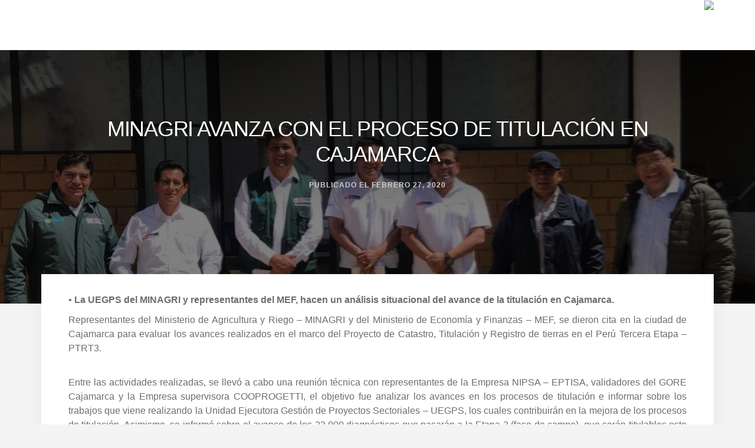

--- FILE ---
content_type: text/html; charset=UTF-8
request_url: https://apps.uegps.gob.pe/uncategorized/minagri-avanza-con-el-proceso-de-titulacion-en-cajamarca/
body_size: 7569
content:
<!DOCTYPE html>
<html lang="es">
<head >
<meta charset="UTF-8" />
<meta name="viewport" content="width=device-width, initial-scale=1" />
<title>MINAGRI AVANZA CON EL PROCESO DE TITULACIÓN EN CAJAMARCA</title>
<meta name='robots' content='max-image-preview:large' />
<link rel='dns-prefetch' href='//fonts.googleapis.com' />
<link rel='dns-prefetch' href='//unpkg.com' />
<link rel="alternate" type="application/rss+xml" title=" &raquo; Feed" href="https://apps.uegps.gob.pe/feed/" />
<link rel="alternate" type="application/rss+xml" title=" &raquo; Feed de los comentarios" href="https://apps.uegps.gob.pe/comments/feed/" />
<link rel="canonical" href="https://apps.uegps.gob.pe/uncategorized/minagri-avanza-con-el-proceso-de-titulacion-en-cajamarca/" />
<style type="text/css">
img.wp-smiley,
img.emoji {
	display: inline !important;
	border: none !important;
	box-shadow: none !important;
	height: 1em !important;
	width: 1em !important;
	margin: 0 0.07em !important;
	vertical-align: -0.1em !important;
	background: none !important;
	padding: 0 !important;
}
</style>
	<link rel='stylesheet' id='essence-pro-css' href='https://apps.uegps.gob.pe/wp-content/themes/essence-pro/style.css?ver=1.2.2' type='text/css' media='all' />
<link rel='stylesheet' id='wp-block-library-css' href='https://apps.uegps.gob.pe/wp-includes/css/dist/block-library/style.min.css?ver=6.1.9' type='text/css' media='all' />
<link rel='stylesheet' id='classic-theme-styles-css' href='https://apps.uegps.gob.pe/wp-includes/css/classic-themes.min.css?ver=1' type='text/css' media='all' />
<style id='global-styles-inline-css' type='text/css'>
body{--wp--preset--color--black: #000000;--wp--preset--color--cyan-bluish-gray: #abb8c3;--wp--preset--color--white: #ffffff;--wp--preset--color--pale-pink: #f78da7;--wp--preset--color--vivid-red: #cf2e2e;--wp--preset--color--luminous-vivid-orange: #ff6900;--wp--preset--color--luminous-vivid-amber: #fcb900;--wp--preset--color--light-green-cyan: #7bdcb5;--wp--preset--color--vivid-green-cyan: #00d084;--wp--preset--color--pale-cyan-blue: #8ed1fc;--wp--preset--color--vivid-cyan-blue: #0693e3;--wp--preset--color--vivid-purple: #9b51e0;--wp--preset--color--theme-primary: #a86500;--wp--preset--gradient--vivid-cyan-blue-to-vivid-purple: linear-gradient(135deg,rgba(6,147,227,1) 0%,rgb(155,81,224) 100%);--wp--preset--gradient--light-green-cyan-to-vivid-green-cyan: linear-gradient(135deg,rgb(122,220,180) 0%,rgb(0,208,130) 100%);--wp--preset--gradient--luminous-vivid-amber-to-luminous-vivid-orange: linear-gradient(135deg,rgba(252,185,0,1) 0%,rgba(255,105,0,1) 100%);--wp--preset--gradient--luminous-vivid-orange-to-vivid-red: linear-gradient(135deg,rgba(255,105,0,1) 0%,rgb(207,46,46) 100%);--wp--preset--gradient--very-light-gray-to-cyan-bluish-gray: linear-gradient(135deg,rgb(238,238,238) 0%,rgb(169,184,195) 100%);--wp--preset--gradient--cool-to-warm-spectrum: linear-gradient(135deg,rgb(74,234,220) 0%,rgb(151,120,209) 20%,rgb(207,42,186) 40%,rgb(238,44,130) 60%,rgb(251,105,98) 80%,rgb(254,248,76) 100%);--wp--preset--gradient--blush-light-purple: linear-gradient(135deg,rgb(255,206,236) 0%,rgb(152,150,240) 100%);--wp--preset--gradient--blush-bordeaux: linear-gradient(135deg,rgb(254,205,165) 0%,rgb(254,45,45) 50%,rgb(107,0,62) 100%);--wp--preset--gradient--luminous-dusk: linear-gradient(135deg,rgb(255,203,112) 0%,rgb(199,81,192) 50%,rgb(65,88,208) 100%);--wp--preset--gradient--pale-ocean: linear-gradient(135deg,rgb(255,245,203) 0%,rgb(182,227,212) 50%,rgb(51,167,181) 100%);--wp--preset--gradient--electric-grass: linear-gradient(135deg,rgb(202,248,128) 0%,rgb(113,206,126) 100%);--wp--preset--gradient--midnight: linear-gradient(135deg,rgb(2,3,129) 0%,rgb(40,116,252) 100%);--wp--preset--duotone--dark-grayscale: url('#wp-duotone-dark-grayscale');--wp--preset--duotone--grayscale: url('#wp-duotone-grayscale');--wp--preset--duotone--purple-yellow: url('#wp-duotone-purple-yellow');--wp--preset--duotone--blue-red: url('#wp-duotone-blue-red');--wp--preset--duotone--midnight: url('#wp-duotone-midnight');--wp--preset--duotone--magenta-yellow: url('#wp-duotone-magenta-yellow');--wp--preset--duotone--purple-green: url('#wp-duotone-purple-green');--wp--preset--duotone--blue-orange: url('#wp-duotone-blue-orange');--wp--preset--font-size--small: 16px;--wp--preset--font-size--medium: 20px;--wp--preset--font-size--large: 24px;--wp--preset--font-size--x-large: 42px;--wp--preset--font-size--normal: 20px;--wp--preset--font-size--larger: 28px;--wp--preset--spacing--20: 0.44rem;--wp--preset--spacing--30: 0.67rem;--wp--preset--spacing--40: 1rem;--wp--preset--spacing--50: 1.5rem;--wp--preset--spacing--60: 2.25rem;--wp--preset--spacing--70: 3.38rem;--wp--preset--spacing--80: 5.06rem;}:where(.is-layout-flex){gap: 0.5em;}body .is-layout-flow > .alignleft{float: left;margin-inline-start: 0;margin-inline-end: 2em;}body .is-layout-flow > .alignright{float: right;margin-inline-start: 2em;margin-inline-end: 0;}body .is-layout-flow > .aligncenter{margin-left: auto !important;margin-right: auto !important;}body .is-layout-constrained > .alignleft{float: left;margin-inline-start: 0;margin-inline-end: 2em;}body .is-layout-constrained > .alignright{float: right;margin-inline-start: 2em;margin-inline-end: 0;}body .is-layout-constrained > .aligncenter{margin-left: auto !important;margin-right: auto !important;}body .is-layout-constrained > :where(:not(.alignleft):not(.alignright):not(.alignfull)){max-width: var(--wp--style--global--content-size);margin-left: auto !important;margin-right: auto !important;}body .is-layout-constrained > .alignwide{max-width: var(--wp--style--global--wide-size);}body .is-layout-flex{display: flex;}body .is-layout-flex{flex-wrap: wrap;align-items: center;}body .is-layout-flex > *{margin: 0;}:where(.wp-block-columns.is-layout-flex){gap: 2em;}.has-black-color{color: var(--wp--preset--color--black) !important;}.has-cyan-bluish-gray-color{color: var(--wp--preset--color--cyan-bluish-gray) !important;}.has-white-color{color: var(--wp--preset--color--white) !important;}.has-pale-pink-color{color: var(--wp--preset--color--pale-pink) !important;}.has-vivid-red-color{color: var(--wp--preset--color--vivid-red) !important;}.has-luminous-vivid-orange-color{color: var(--wp--preset--color--luminous-vivid-orange) !important;}.has-luminous-vivid-amber-color{color: var(--wp--preset--color--luminous-vivid-amber) !important;}.has-light-green-cyan-color{color: var(--wp--preset--color--light-green-cyan) !important;}.has-vivid-green-cyan-color{color: var(--wp--preset--color--vivid-green-cyan) !important;}.has-pale-cyan-blue-color{color: var(--wp--preset--color--pale-cyan-blue) !important;}.has-vivid-cyan-blue-color{color: var(--wp--preset--color--vivid-cyan-blue) !important;}.has-vivid-purple-color{color: var(--wp--preset--color--vivid-purple) !important;}.has-black-background-color{background-color: var(--wp--preset--color--black) !important;}.has-cyan-bluish-gray-background-color{background-color: var(--wp--preset--color--cyan-bluish-gray) !important;}.has-white-background-color{background-color: var(--wp--preset--color--white) !important;}.has-pale-pink-background-color{background-color: var(--wp--preset--color--pale-pink) !important;}.has-vivid-red-background-color{background-color: var(--wp--preset--color--vivid-red) !important;}.has-luminous-vivid-orange-background-color{background-color: var(--wp--preset--color--luminous-vivid-orange) !important;}.has-luminous-vivid-amber-background-color{background-color: var(--wp--preset--color--luminous-vivid-amber) !important;}.has-light-green-cyan-background-color{background-color: var(--wp--preset--color--light-green-cyan) !important;}.has-vivid-green-cyan-background-color{background-color: var(--wp--preset--color--vivid-green-cyan) !important;}.has-pale-cyan-blue-background-color{background-color: var(--wp--preset--color--pale-cyan-blue) !important;}.has-vivid-cyan-blue-background-color{background-color: var(--wp--preset--color--vivid-cyan-blue) !important;}.has-vivid-purple-background-color{background-color: var(--wp--preset--color--vivid-purple) !important;}.has-black-border-color{border-color: var(--wp--preset--color--black) !important;}.has-cyan-bluish-gray-border-color{border-color: var(--wp--preset--color--cyan-bluish-gray) !important;}.has-white-border-color{border-color: var(--wp--preset--color--white) !important;}.has-pale-pink-border-color{border-color: var(--wp--preset--color--pale-pink) !important;}.has-vivid-red-border-color{border-color: var(--wp--preset--color--vivid-red) !important;}.has-luminous-vivid-orange-border-color{border-color: var(--wp--preset--color--luminous-vivid-orange) !important;}.has-luminous-vivid-amber-border-color{border-color: var(--wp--preset--color--luminous-vivid-amber) !important;}.has-light-green-cyan-border-color{border-color: var(--wp--preset--color--light-green-cyan) !important;}.has-vivid-green-cyan-border-color{border-color: var(--wp--preset--color--vivid-green-cyan) !important;}.has-pale-cyan-blue-border-color{border-color: var(--wp--preset--color--pale-cyan-blue) !important;}.has-vivid-cyan-blue-border-color{border-color: var(--wp--preset--color--vivid-cyan-blue) !important;}.has-vivid-purple-border-color{border-color: var(--wp--preset--color--vivid-purple) !important;}.has-vivid-cyan-blue-to-vivid-purple-gradient-background{background: var(--wp--preset--gradient--vivid-cyan-blue-to-vivid-purple) !important;}.has-light-green-cyan-to-vivid-green-cyan-gradient-background{background: var(--wp--preset--gradient--light-green-cyan-to-vivid-green-cyan) !important;}.has-luminous-vivid-amber-to-luminous-vivid-orange-gradient-background{background: var(--wp--preset--gradient--luminous-vivid-amber-to-luminous-vivid-orange) !important;}.has-luminous-vivid-orange-to-vivid-red-gradient-background{background: var(--wp--preset--gradient--luminous-vivid-orange-to-vivid-red) !important;}.has-very-light-gray-to-cyan-bluish-gray-gradient-background{background: var(--wp--preset--gradient--very-light-gray-to-cyan-bluish-gray) !important;}.has-cool-to-warm-spectrum-gradient-background{background: var(--wp--preset--gradient--cool-to-warm-spectrum) !important;}.has-blush-light-purple-gradient-background{background: var(--wp--preset--gradient--blush-light-purple) !important;}.has-blush-bordeaux-gradient-background{background: var(--wp--preset--gradient--blush-bordeaux) !important;}.has-luminous-dusk-gradient-background{background: var(--wp--preset--gradient--luminous-dusk) !important;}.has-pale-ocean-gradient-background{background: var(--wp--preset--gradient--pale-ocean) !important;}.has-electric-grass-gradient-background{background: var(--wp--preset--gradient--electric-grass) !important;}.has-midnight-gradient-background{background: var(--wp--preset--gradient--midnight) !important;}.has-small-font-size{font-size: var(--wp--preset--font-size--small) !important;}.has-medium-font-size{font-size: var(--wp--preset--font-size--medium) !important;}.has-large-font-size{font-size: var(--wp--preset--font-size--large) !important;}.has-x-large-font-size{font-size: var(--wp--preset--font-size--x-large) !important;}
.wp-block-navigation a:where(:not(.wp-element-button)){color: inherit;}
:where(.wp-block-columns.is-layout-flex){gap: 2em;}
.wp-block-pullquote{font-size: 1.5em;line-height: 1.6;}
</style>
<link rel='stylesheet' id='essence-fonts-css' href='https://fonts.googleapis.com/css?family=Alegreya+Sans%3A400%2C400i%2C700%7CLora%3A400%2C700&#038;display=swap&#038;ver=1.2.2' type='text/css' media='all' />
<link rel='stylesheet' id='ionicons-css' href='https://unpkg.com/ionicons@4.1.2/dist/css/ionicons.min.css?ver=1.2.2' type='text/css' media='all' />
<link rel='stylesheet' id='essence-pro-gutenberg-css' href='https://apps.uegps.gob.pe/wp-content/themes/essence-pro/lib/gutenberg/front-end.css?ver=1.2.2' type='text/css' media='all' />
<style id='essence-pro-gutenberg-inline-css' type='text/css'>
.ab-block-post-grid .ab-post-grid-items .ab-block-post-grid-title a:hover {
	color: #a86500;
}

.site-container .wp-block-button .wp-block-button__link {
	background-color: #a86500;
}

.wp-block-button .wp-block-button__link:not(.has-background),
.wp-block-button .wp-block-button__link:not(.has-background):focus,
.wp-block-button .wp-block-button__link:not(.has-background):hover {
	color: #ffffff;
}

.site-container .wp-block-button.is-style-outline .wp-block-button__link {
	color: #a86500;
}

.site-container .wp-block-button.is-style-outline .wp-block-button__link:focus,
.site-container .wp-block-button.is-style-outline .wp-block-button__link:hover {
	color: #cb8823;
}		.site-container .has-small-font-size {
			font-size: 16px;
		}		.site-container .has-normal-font-size {
			font-size: 20px;
		}		.site-container .has-large-font-size {
			font-size: 24px;
		}		.site-container .has-larger-font-size {
			font-size: 28px;
		}		.site-container .has-theme-primary-color,
		.site-container .wp-block-button .wp-block-button__link.has-theme-primary-color,
		.site-container .wp-block-button.is-style-outline .wp-block-button__link.has-theme-primary-color {
			color: #a86500;
		}

		.site-container .has-theme-primary-background-color,
		.site-container .wp-block-button .wp-block-button__link.has-theme-primary-background-color,
		.site-container .wp-block-pullquote.is-style-solid-color.has-theme-primary-background-color {
			background-color: #a86500;
		}
</style>
<link rel='stylesheet' id='tablepress-default-css' href='https://apps.uegps.gob.pe/wp-content/plugins/tablepress/css/default.min.css?ver=1.14' type='text/css' media='all' />
<!--n2css--><script type='text/javascript' src='https://apps.uegps.gob.pe/wp-includes/js/jquery/jquery.min.js?ver=3.6.1' id='jquery-core-js'></script>
<script type='text/javascript' src='https://apps.uegps.gob.pe/wp-includes/js/jquery/jquery-migrate.min.js?ver=3.3.2' id='jquery-migrate-js'></script>
<link rel="https://api.w.org/" href="https://apps.uegps.gob.pe/wp-json/" /><link rel="alternate" type="application/json" href="https://apps.uegps.gob.pe/wp-json/wp/v2/posts/5646" /><link rel="EditURI" type="application/rsd+xml" title="RSD" href="https://apps.uegps.gob.pe/xmlrpc.php?rsd" />
<link rel="alternate" type="application/json+oembed" href="https://apps.uegps.gob.pe/wp-json/oembed/1.0/embed?url=https%3A%2F%2Fapps.uegps.gob.pe%2Funcategorized%2Fminagri-avanza-con-el-proceso-de-titulacion-en-cajamarca%2F" />
<link rel="alternate" type="text/xml+oembed" href="https://apps.uegps.gob.pe/wp-json/oembed/1.0/embed?url=https%3A%2F%2Fapps.uegps.gob.pe%2Funcategorized%2Fminagri-avanza-con-el-proceso-de-titulacion-en-cajamarca%2F&#038;format=xml" />

        <script type="text/javascript">
            var jQueryMigrateHelperHasSentDowngrade = false;

			window.onerror = function( msg, url, line, col, error ) {
				// Break out early, do not processing if a downgrade reqeust was already sent.
				if ( jQueryMigrateHelperHasSentDowngrade ) {
					return true;
                }

				var xhr = new XMLHttpRequest();
				var nonce = '9b4938a879';
				var jQueryFunctions = [
					'andSelf',
					'browser',
					'live',
					'boxModel',
					'support.boxModel',
					'size',
					'swap',
					'clean',
					'sub',
                ];
				var match_pattern = /\)\.(.+?) is not a function/;
                var erroredFunction = msg.match( match_pattern );

                // If there was no matching functions, do not try to downgrade.
                if ( typeof erroredFunction !== 'object' || typeof erroredFunction[1] === "undefined" || -1 === jQueryFunctions.indexOf( erroredFunction[1] ) ) {
                    return true;
                }

                // Set that we've now attempted a downgrade request.
                jQueryMigrateHelperHasSentDowngrade = true;

				xhr.open( 'POST', 'https://apps.uegps.gob.pe/wp-admin/admin-ajax.php' );
				xhr.setRequestHeader( 'Content-Type', 'application/x-www-form-urlencoded' );
				xhr.onload = function () {
					var response,
                        reload = false;

					if ( 200 === xhr.status ) {
                        try {
                        	response = JSON.parse( xhr.response );

                        	reload = response.data.reload;
                        } catch ( e ) {
                        	reload = false;
                        }
                    }

					// Automatically reload the page if a deprecation caused an automatic downgrade, ensure visitors get the best possible experience.
					if ( reload ) {
						location.reload();
                    }
				};

				xhr.send( encodeURI( 'action=jquery-migrate-downgrade-version&_wpnonce=' + nonce ) );

				// Suppress error alerts in older browsers
				return true;
			}
        </script>

					<link rel="preload" href="https://apps.uegps.gob.pe/wp-content/plugins/hustle/assets/hustle-ui/fonts/hustle-icons-font.woff2" as="font" type="font/woff2" crossorigin>
		<link rel="icon" href="https://apps.uegps.gob.pe/wp-content/themes/essence-pro/images/favicon.ico" />

<style type="text/css">.header-hero { background-image: linear-gradient(0deg, rgba(0,0,0,0.5) 50%, rgba(0,0,0,0.85) 100%), url(https://apps.uegps.gob.pe/wp-content/uploads/2020/02/13-1280x800.jpg); }</style></head>
<body class="post-template-default single single-post postid-5646 single-format-standard wp-embed-responsive custom-header header-image header-full-width full-width-content genesis-breadcrumbs-hidden no-off-screen-menu elementor-default elementor-kit-5624" itemscope itemtype="https://schema.org/WebPage"><svg xmlns="http://www.w3.org/2000/svg" viewBox="0 0 0 0" width="0" height="0" focusable="false" role="none" style="visibility: hidden; position: absolute; left: -9999px; overflow: hidden;" ><defs><filter id="wp-duotone-dark-grayscale"><feColorMatrix color-interpolation-filters="sRGB" type="matrix" values=" .299 .587 .114 0 0 .299 .587 .114 0 0 .299 .587 .114 0 0 .299 .587 .114 0 0 " /><feComponentTransfer color-interpolation-filters="sRGB" ><feFuncR type="table" tableValues="0 0.49803921568627" /><feFuncG type="table" tableValues="0 0.49803921568627" /><feFuncB type="table" tableValues="0 0.49803921568627" /><feFuncA type="table" tableValues="1 1" /></feComponentTransfer><feComposite in2="SourceGraphic" operator="in" /></filter></defs></svg><svg xmlns="http://www.w3.org/2000/svg" viewBox="0 0 0 0" width="0" height="0" focusable="false" role="none" style="visibility: hidden; position: absolute; left: -9999px; overflow: hidden;" ><defs><filter id="wp-duotone-grayscale"><feColorMatrix color-interpolation-filters="sRGB" type="matrix" values=" .299 .587 .114 0 0 .299 .587 .114 0 0 .299 .587 .114 0 0 .299 .587 .114 0 0 " /><feComponentTransfer color-interpolation-filters="sRGB" ><feFuncR type="table" tableValues="0 1" /><feFuncG type="table" tableValues="0 1" /><feFuncB type="table" tableValues="0 1" /><feFuncA type="table" tableValues="1 1" /></feComponentTransfer><feComposite in2="SourceGraphic" operator="in" /></filter></defs></svg><svg xmlns="http://www.w3.org/2000/svg" viewBox="0 0 0 0" width="0" height="0" focusable="false" role="none" style="visibility: hidden; position: absolute; left: -9999px; overflow: hidden;" ><defs><filter id="wp-duotone-purple-yellow"><feColorMatrix color-interpolation-filters="sRGB" type="matrix" values=" .299 .587 .114 0 0 .299 .587 .114 0 0 .299 .587 .114 0 0 .299 .587 .114 0 0 " /><feComponentTransfer color-interpolation-filters="sRGB" ><feFuncR type="table" tableValues="0.54901960784314 0.98823529411765" /><feFuncG type="table" tableValues="0 1" /><feFuncB type="table" tableValues="0.71764705882353 0.25490196078431" /><feFuncA type="table" tableValues="1 1" /></feComponentTransfer><feComposite in2="SourceGraphic" operator="in" /></filter></defs></svg><svg xmlns="http://www.w3.org/2000/svg" viewBox="0 0 0 0" width="0" height="0" focusable="false" role="none" style="visibility: hidden; position: absolute; left: -9999px; overflow: hidden;" ><defs><filter id="wp-duotone-blue-red"><feColorMatrix color-interpolation-filters="sRGB" type="matrix" values=" .299 .587 .114 0 0 .299 .587 .114 0 0 .299 .587 .114 0 0 .299 .587 .114 0 0 " /><feComponentTransfer color-interpolation-filters="sRGB" ><feFuncR type="table" tableValues="0 1" /><feFuncG type="table" tableValues="0 0.27843137254902" /><feFuncB type="table" tableValues="0.5921568627451 0.27843137254902" /><feFuncA type="table" tableValues="1 1" /></feComponentTransfer><feComposite in2="SourceGraphic" operator="in" /></filter></defs></svg><svg xmlns="http://www.w3.org/2000/svg" viewBox="0 0 0 0" width="0" height="0" focusable="false" role="none" style="visibility: hidden; position: absolute; left: -9999px; overflow: hidden;" ><defs><filter id="wp-duotone-midnight"><feColorMatrix color-interpolation-filters="sRGB" type="matrix" values=" .299 .587 .114 0 0 .299 .587 .114 0 0 .299 .587 .114 0 0 .299 .587 .114 0 0 " /><feComponentTransfer color-interpolation-filters="sRGB" ><feFuncR type="table" tableValues="0 0" /><feFuncG type="table" tableValues="0 0.64705882352941" /><feFuncB type="table" tableValues="0 1" /><feFuncA type="table" tableValues="1 1" /></feComponentTransfer><feComposite in2="SourceGraphic" operator="in" /></filter></defs></svg><svg xmlns="http://www.w3.org/2000/svg" viewBox="0 0 0 0" width="0" height="0" focusable="false" role="none" style="visibility: hidden; position: absolute; left: -9999px; overflow: hidden;" ><defs><filter id="wp-duotone-magenta-yellow"><feColorMatrix color-interpolation-filters="sRGB" type="matrix" values=" .299 .587 .114 0 0 .299 .587 .114 0 0 .299 .587 .114 0 0 .299 .587 .114 0 0 " /><feComponentTransfer color-interpolation-filters="sRGB" ><feFuncR type="table" tableValues="0.78039215686275 1" /><feFuncG type="table" tableValues="0 0.94901960784314" /><feFuncB type="table" tableValues="0.35294117647059 0.47058823529412" /><feFuncA type="table" tableValues="1 1" /></feComponentTransfer><feComposite in2="SourceGraphic" operator="in" /></filter></defs></svg><svg xmlns="http://www.w3.org/2000/svg" viewBox="0 0 0 0" width="0" height="0" focusable="false" role="none" style="visibility: hidden; position: absolute; left: -9999px; overflow: hidden;" ><defs><filter id="wp-duotone-purple-green"><feColorMatrix color-interpolation-filters="sRGB" type="matrix" values=" .299 .587 .114 0 0 .299 .587 .114 0 0 .299 .587 .114 0 0 .299 .587 .114 0 0 " /><feComponentTransfer color-interpolation-filters="sRGB" ><feFuncR type="table" tableValues="0.65098039215686 0.40392156862745" /><feFuncG type="table" tableValues="0 1" /><feFuncB type="table" tableValues="0.44705882352941 0.4" /><feFuncA type="table" tableValues="1 1" /></feComponentTransfer><feComposite in2="SourceGraphic" operator="in" /></filter></defs></svg><svg xmlns="http://www.w3.org/2000/svg" viewBox="0 0 0 0" width="0" height="0" focusable="false" role="none" style="visibility: hidden; position: absolute; left: -9999px; overflow: hidden;" ><defs><filter id="wp-duotone-blue-orange"><feColorMatrix color-interpolation-filters="sRGB" type="matrix" values=" .299 .587 .114 0 0 .299 .587 .114 0 0 .299 .587 .114 0 0 .299 .587 .114 0 0 " /><feComponentTransfer color-interpolation-filters="sRGB" ><feFuncR type="table" tableValues="0.098039215686275 1" /><feFuncG type="table" tableValues="0 0.66274509803922" /><feFuncB type="table" tableValues="0.84705882352941 0.41960784313725" /><feFuncA type="table" tableValues="1 1" /></feComponentTransfer><feComposite in2="SourceGraphic" operator="in" /></filter></defs></svg><div class="site-container"><ul class="genesis-skip-link"><li><a href="#hero-page-title" class="screen-reader-shortcut"> Skip to content</a></li></ul><div class="header-hero"><header class="site-header" itemscope itemtype="https://schema.org/WPHeader"><div class="wrap"><div class="header-left"><a href="/portal-de-transparencia/"><img src="https://www.uegps.gob.pe/wp-content/uploads/2019/03/logo-portaltransparencia.png"></a></div><div class="title-area"><p class="site-title"><a href="https://apps.uegps.gob.pe/"></a></p></div></div></header><div class="hero-page-title" id="hero-page-title"><div class="wrap"><header class="entry-header"><h1 class="entry-title" itemprop="headline">MINAGRI AVANZA CON EL PROCESO DE TITULACIÓN EN CAJAMARCA</h1>
<p class="entry-meta">Publicado el <time class="entry-time" itemprop="datePublished" datetime="2020-02-27T11:12:19-05:00">febrero 27, 2020</time></p></header></div></div></div><div class="site-inner"><div class="content-sidebar-wrap"><main class="content" id="genesis-content"><article class="post-5646 post type-post status-publish format-standard has-post-thumbnail category-uncategorized entry" aria-label="MINAGRI AVANZA CON EL PROCESO DE TITULACIÓN EN CAJAMARCA" itemref="hero-page-title" itemscope itemtype="https://schema.org/CreativeWork"><div class="entry-content" itemprop="text">
<p>•    <strong>La UEGPS del MINAGRI y representantes del MEF, hacen un análisis situacional del avance de la titulación en Cajamarca. </strong></p>



<p>Representantes del Ministerio de Agricultura y Riego &#8211; MINAGRI y del Ministerio de Economía y Finanzas &#8211; MEF, se dieron cita en la ciudad de Cajamarca para evaluar los avances realizados en el marco del Proyecto de Catastro, Titulación y Registro de tierras en el Perú Tercera Etapa – PTRT3.</p>



<p><br>Entre las actividades realizadas, se llevó a cabo una reunión técnica con representantes de la Empresa NIPSA – EPTISA, validadores del GORE Cajamarca y la Empresa supervisora COOPROGETTI, el objetivo fue analizar los avances en los procesos de titulación e informar sobre los trabajos que viene realizando la Unidad Ejecutora Gestión de Proyectos Sectoriales – UEGPS, los cuales contribuirán en la mejora de los procesos de titulación. Asimismo, se informó sobre el avance de los 23,000 diagnósticos que pasarán a la Etapa 2 (fase de campo), que serán titulables este 2020.</p>



<p><br>El equipo MINAGRI – MEF se reunió con funcionarios del GORE Cajamarca, Director de Titulación de Tierras y Catastro Rural, el señor Arturo Solano, informando sobre los avances de diagnósticos y compromisos a cumplir por parte de la Unidad Ejecutora, llegando a la conclusión de realizar una reunión técnica con todos los involucrados en el proceso de titulación. </p>



<p><br>Finalmente, se realizó una visita de campo al poblado Cobro Negro, en la que se verificó el adecuado uso del equipo GPS a través de la simulación de levantamiento de información catastral, ejecutada por los especialistas de las empresa consultora, en compañía del equipo UEGPS, validadores y la Empresa supervisora.</p>
</div></article></main></div></div><footer class="site-footer" itemscope itemtype="https://schema.org/WPFooter"><div class="wrap"><p><div class="txt-footer">
<div class="direccion">Dirección: Calle Armando Blondet 217 San Isidro, Lima.</div>

<div class="telefono">Central telefónica: (511): 680-5608</div>

<div class="correo">Correo: <a href="/cdn-cgi/l/email-protection" class="__cf_email__" data-cfemail="c6b3a3a1b6b586b3a3a1b6b5e8a1a9a4e8b6a3">[email&#160;protected]</a></div>

</div><br><div class="derechosdeautor">
Copyright &#x000A9;&nbsp;2026 · Unidad Ejecutora Gestión de Proyectos Sectoriales - UEGPS <br> Ministerio de Desarrollo Agrario y Riego<br>Todos los derechos reservados.</div>
</p></div></footer></div><link rel='stylesheet' id='hustle_icons-css' href='https://apps.uegps.gob.pe/wp-content/plugins/hustle/assets/hustle-ui/css/hustle-icons.min.css?ver=4.6.1' type='text/css' media='all' />
<link rel='stylesheet' id='hustle_global-css' href='https://apps.uegps.gob.pe/wp-content/plugins/hustle/assets/hustle-ui/css/hustle-global.min.css?ver=4.6.1' type='text/css' media='all' />
<link rel='stylesheet' id='hustle_social-css' href='https://apps.uegps.gob.pe/wp-content/plugins/hustle/assets/hustle-ui/css/hustle-social.min.css?ver=4.6.1' type='text/css' media='all' />
<link rel='stylesheet' id='hustle_inline-css' href='https://apps.uegps.gob.pe/wp-content/plugins/hustle/assets/hustle-ui/css/hustle-inline.min.css?ver=4.6.1' type='text/css' media='all' />
<script data-cfasync="false" src="/cdn-cgi/scripts/5c5dd728/cloudflare-static/email-decode.min.js"></script><script type='text/javascript' id='hui_scripts-js-extra'>
/* <![CDATA[ */
var hustleSettings = {"mobile_breakpoint":"782"};
/* ]]> */
</script>
<script type='text/javascript' src='https://apps.uegps.gob.pe/wp-content/plugins/hustle/assets/hustle-ui/js/hustle-ui.min.js?ver=4.6.1' id='hui_scripts-js'></script>
<script type='text/javascript' src='https://apps.uegps.gob.pe/wp-includes/js/underscore.min.js?ver=1.13.4' id='underscore-js'></script>
<script type='text/javascript' id='hustle_front-js-extra'>
/* <![CDATA[ */
var Modules = [{"module_id":"6","blog_id":"1","module_name":"Redes sociales","module_type":"social_sharing","active":"1","test_mode":"0","module_mode":""}];
var incOpt = {"conditional_tags":{"is_single":true,"is_singular":true,"is_tag":false,"is_category":false,"is_author":false,"is_date":false,"is_post_type_archive":false,"is_404":false,"is_front_page":false,"is_search":false},"is_admin":"","real_page_id":"","thereferrer":"","actual_url":"apps.uegps.gob.pe\/uncategorized\/minagri-avanza-con-el-proceso-de-titulacion-en-cajamarca\/","full_actual_url":"https:\/\/apps.uegps.gob.pe\/uncategorized\/minagri-avanza-con-el-proceso-de-titulacion-en-cajamarca\/","native_share_enpoints":{"facebook":"https:\/\/www.facebook.com\/sharer\/sharer.php?u=https%3A%2F%2Fapps.uegps.gob.pe%2Funcategorized%2Fminagri-avanza-con-el-proceso-de-titulacion-en-cajamarca","twitter":"https:\/\/twitter.com\/intent\/tweet?url=https%3A%2F%2Fapps.uegps.gob.pe%2Funcategorized%2Fminagri-avanza-con-el-proceso-de-titulacion-en-cajamarca&text=MINAGRI%20AVANZA%20CON%20EL%20PROCESO%20DE%20TITULACI%C3%93N%20EN%20CAJAMARCA","pinterest":"https:\/\/www.pinterest.com\/pin\/create\/button\/?url=https%3A%2F%2Fapps.uegps.gob.pe%2Funcategorized%2Fminagri-avanza-con-el-proceso-de-titulacion-en-cajamarca","reddit":"https:\/\/www.reddit.com\/submit?url=https%3A%2F%2Fapps.uegps.gob.pe%2Funcategorized%2Fminagri-avanza-con-el-proceso-de-titulacion-en-cajamarca","linkedin":"https:\/\/www.linkedin.com\/shareArticle?mini=true&url=https%3A%2F%2Fapps.uegps.gob.pe%2Funcategorized%2Fminagri-avanza-con-el-proceso-de-titulacion-en-cajamarca","vkontakte":"https:\/\/vk.com\/share.php?url=https%3A%2F%2Fapps.uegps.gob.pe%2Funcategorized%2Fminagri-avanza-con-el-proceso-de-titulacion-en-cajamarca","whatsapp":"https:\/\/api.whatsapp.com\/send?text=https%3A%2F%2Fapps.uegps.gob.pe%2Funcategorized%2Fminagri-avanza-con-el-proceso-de-titulacion-en-cajamarca","email":"mailto:?subject=MINAGRI%20AVANZA%20CON%20EL%20PROCESO%20DE%20TITULACI%C3%93N%20EN%20CAJAMARCA&body=https%3A%2F%2Fapps.uegps.gob.pe%2Funcategorized%2Fminagri-avanza-con-el-proceso-de-titulacion-en-cajamarca"},"ajaxurl":"https:\/\/apps.uegps.gob.pe\/wp-admin\/admin-ajax.php","page_id":"5646","page_slug":"uncategorized-minagri-avanza-con-el-proceso-de-titulacion-en-cajamarca","is_upfront":"","script_delay":"3000"};
/* ]]> */
</script>
<script type='text/javascript' src='https://apps.uegps.gob.pe/wp-content/plugins/hustle/assets/js/front.min.js?ver=4.6.1' id='hustle_front-js'></script>
<script type='text/javascript' src='https://apps.uegps.gob.pe/wp-includes/js/hoverIntent.min.js?ver=1.10.2' id='hoverIntent-js'></script>
<script type='text/javascript' src='https://apps.uegps.gob.pe/wp-content/themes/genesis/lib/js/menu/superfish.min.js?ver=1.7.10' id='superfish-js'></script>
<script type='text/javascript' src='https://apps.uegps.gob.pe/wp-content/themes/genesis/lib/js/menu/superfish.args.min.js?ver=3.4.0' id='superfish-args-js'></script>
<script type='text/javascript' src='https://apps.uegps.gob.pe/wp-content/themes/genesis/lib/js/skip-links.min.js?ver=3.4.0' id='skip-links-js'></script>
<script type='text/javascript' src='https://apps.uegps.gob.pe/wp-content/themes/essence-pro/js/global.js?ver=1.2.2' id='global-js-js'></script>
<script type='text/javascript' src='https://apps.uegps.gob.pe/wp-content/themes/essence-pro/js/smooth-scroll.js?ver=1.2.2' id='essence-pro-smooth-scroll-js'></script>
<script type='text/javascript' id='essence-pro-responsive-menu-js-extra'>
/* <![CDATA[ */
var genesis_responsive_menu = {"mainMenu":"Men\u00fa","menuIconClass":"ionicons-before ion-ios-menu","subMenu":"Submen\u00fa","subMenuIconClass":"ionicons-before ion-ios-arrow-down","menuClasses":{"combine":[".nav-primary",".nav-off-screen"],"others":[]}};
/* ]]> */
</script>
<script type='text/javascript' src='https://apps.uegps.gob.pe/wp-content/themes/genesis/lib/js/menu/responsive-menus.min.js?ver=1.1.3' id='essence-pro-responsive-menu-js'></script>
<script defer src="https://static.cloudflareinsights.com/beacon.min.js/vcd15cbe7772f49c399c6a5babf22c1241717689176015" integrity="sha512-ZpsOmlRQV6y907TI0dKBHq9Md29nnaEIPlkf84rnaERnq6zvWvPUqr2ft8M1aS28oN72PdrCzSjY4U6VaAw1EQ==" data-cf-beacon='{"version":"2024.11.0","token":"3b3b1c6754ca4e0aaacde95dfb19ffa1","r":1,"server_timing":{"name":{"cfCacheStatus":true,"cfEdge":true,"cfExtPri":true,"cfL4":true,"cfOrigin":true,"cfSpeedBrain":true},"location_startswith":null}}' crossorigin="anonymous"></script>
</body></html>

<!-- This website is like a Rocket, isn't it? Performance optimized by WP Rocket. Learn more: https://wp-rocket.me - Debug: cached@1769113973 -->

--- FILE ---
content_type: text/css; charset=utf-8
request_url: https://apps.uegps.gob.pe/wp-content/themes/essence-pro/style.css?ver=1.2.2
body_size: 11868
content:
/*
Theme Name: Essence Pro
Theme URI: https://my.studiopress.com/themes/essence/
Description: Beautiful, clutter-free simplicity from the outside in, allowing you and your readers to focus on the essentials.
Author: StudioPress
Author URI: https://www.studiopress.com/

Version: 1.2.2

Tags: accessibility-ready, block-styles, custom-colors, custom-logo, custom-menu, e-commerce, editor-style, featured-images, full-width-template, left-sidebar, one-column, right-sidebar, sticky-post, theme-options, threaded-comments, translation-ready, two-columns, wide-blocks

Template: genesis
Template Version: 2.3.1

License: GPL-2.0-or-later
License URI: http://www.gnu.org/licenses/gpl-2.0.html

Text Domain: essence-pro
*/

/* Table of Contents
	- HTML5 Reset
		- Baseline Normalize
		- Box Sizing
		- Float Clearing
	- Defaults
		- Typographical Elements
		- Typographical Classes
		- Headings
		- Objects
		- Gallery
		- Forms
		- Tables
		- Screen Reader Text
	- Structure and Layout
		- Site Containers
		- Column Widths and Positions
		- Column Classes
	- Common Classes
		- Avatar
		- Genesis
		- Search Form
		- Titles
		- WordPress
	- Widgets
		- Flexible Widgets
		- Featured Content
	- Plugins
		- Genesis eNews Extended
		- Jetpack
		- WPForms
	- Skip Links
	- Site Header
		- Title Area
		- Header Widget Areas
		- Header Hero
	- Site Navigation
		- Accessible Menu
		- Primary Navigation
		- Off Screen Navigation
		- Footer Navigation
	- Content Area
		- Entries
		- Entry Meta
		- Pagination
		- Comments
	- Sidebar
	- Off-screen Content
	- After Content Featured
	- Front Page Featured
	- Footer CTA
	- Site Footer
	- Media Queries
		- Max-width: 1360px
		- Max-width: 1200px
		- Max-width: 1023px
		- Max-width: 860px
		- Max-width: 600px
	- Print Styles
*/


/* HTML5 Reset
---------------------------------------------------------------------------- */

/* Baseline Normalize
--------------------------------------------- */

/* normalize.css v8.0.1 | MIT License | github.com/necolas/normalize.css
---------------------------------------------------------------------------- */
/* stylelint-disable */
html{line-height:1.15;-webkit-text-size-adjust:100%}body{margin:0}main{display:block}h1{font-size:2em;margin:.67em 0}hr{box-sizing:content-box;height:0;overflow:visible}pre{font-family:monospace,monospace;font-size:1em}a{background-color:transparent}abbr[title]{border-bottom:none;text-decoration:underline;-webkit-text-decoration:underline dotted;text-decoration:underline dotted}b,strong{font-weight:bolder}code,kbd,samp{font-family:monospace,monospace;font-size:1em}small{font-size:80%}sub,sup{font-size:75%;line-height:0;position:relative;vertical-align:baseline}sub{bottom:-.25em}sup{top:-.5em}img{border-style:none}button,input,optgroup,select,textarea{font-family:inherit;font-size:100%;line-height:1.15;margin:0}button,input{overflow:visible}button,select{text-transform:none}[type=button],[type=reset],[type=submit],button{-webkit-appearance:button}[type=button]::-moz-focus-inner,[type=reset]::-moz-focus-inner,[type=submit]::-moz-focus-inner,button::-moz-focus-inner{border-style:none;padding:0}[type=button]:-moz-focusring,[type=reset]:-moz-focusring,[type=submit]:-moz-focusring,button:-moz-focusring{outline:1px dotted ButtonText}fieldset{padding:.35em .75em .625em}legend{box-sizing:border-box;color:inherit;display:table;max-width:100%;padding:0;white-space:normal}progress{vertical-align:baseline}textarea{overflow:auto}[type=checkbox],[type=radio]{box-sizing:border-box;padding:0}[type=number]::-webkit-inner-spin-button,[type=number]::-webkit-outer-spin-button{height:auto}[type=search]{-webkit-appearance:textfield;outline-offset:-2px}[type=search]::-webkit-search-decoration{-webkit-appearance:none}::-webkit-file-upload-button{-webkit-appearance:button;font:inherit}details{display:block}summary{display:list-item}[hidden],template{display:none}
/* stylelint-enable */

/* Box Sizing
--------------------------------------------- */

html,
input[type="search"] {
	box-sizing: border-box;
}

*,
*::before,
*::after {
	box-sizing: inherit;
}

/* Float Clearing
--------------------------------------------- */

.author-box::before,
.clearfix::before,
.entry::before,
.entry-content::before,
.featured-content .more-posts::before,
.footer-widgets::before,
.nav-primary::before,
.nav-secondary::before,
.pagination::before,
.site-container::before,
.site-footer::before,
.site-header::before,
.site-inner::before,
.widget::before,
.wrap::before {
	content: " ";
	display: table;
}

.author-box::after,
.clearfix::after,
.entry::after,
.entry-content::after,
.featured-content .more-posts::after,
.footer-widgets::after,
.nav-primary::after,
.nav-secondary::after,
.pagination::after,
.site-container::after,
.site-footer::after,
.site-header::after,
.site-inner::after,
.widget::after,
.wrap::after {
	clear: both;
	content: " ";
	display: table;
}


/* Defaults
---------------------------------------------------------------------------- */

/* Typographical Elements
--------------------------------------------- */

body {
	background-color: #f4f4f4;
	color: #6d6d6d;
	font-family: "Raleway", Sans-serif;
	font-size: 16px;
	-webkit-font-smoothing: antialiased;
	-moz-osx-font-smoothing: grayscale;
	font-weight: 400;
	line-height: 1.525;
	margin: 0;
	overflow-x: hidden;
	text-align: justify;
}

a,
button,
input:focus,
input[type="button"],
input[type="reset"],
input[type="submit"],
textarea:focus,
.button,
.gallery img {
	transition: all 0.1s ease-in-out;
}

a {
	color: #008FBE;
	text-decoration: underline;
}

a:focus,
a:hover {
	color: #333;
	text-decoration: none;
}

p {
	margin: 0 0 10px;
	padding: 0;
}

ol,
ul {
	margin: 0;
	padding: 0;
}

li {
	list-style-type: square;
	text-align: justify;
}

hr {
	border: 0;
	border-collapse: collapse;
	border-top: 1px solid #eee;
	clear: both;
	margin: 1em 0;
}

b,
strong {
	font-weight: 700;
}

mark {
	background-color: #ddd;
	color: #000;
}

blockquote {
	font-family: Lora, serif;
	font-size: 24px;
	font-style: normal;
}

/* Typographical Classes
--------------------------------------------- */

.intro {
	font-size: 26px;
	letter-spacing: -0.7px;
}

.small-disclaimer {
	font-size: 14px;
	font-style: italic;
}

/* Headings
--------------------------------------------- */

h1,
h2,
h3,
h4,
h5,
h6 {
	color: #111;
	font-family: "Raleway", Sans-serif;
	font-weight: 400;
	line-height: 1.2;
	margin: 0 0 10px;
}

h1 {
	font-size: 46px;
	letter-spacing: -1.25px;
}

h2 {
	font-size: 28px;
}

h3 {
	font-size: 30px;
	letter-spacing: -0.75px;
}

h4 {
	font-size: 24px;
}

h5,
h6 {
	font-size: 16px;
	font-weight: 700;
	letter-spacing: 1px;
	text-transform: uppercase;
}

h6 {
	color: #a86500;
	font-size: 16px;
}

.entry-content h2,
.entry-content h3,
.entry-content h4,
.entry-content h5,
.entry-content h6 {
	margin-bottom: 24px;
	margin-top: 32px;
}

.entry-content a {
	font-weight: 700;
}

/* Objects
--------------------------------------------- */

embed,
iframe,
img,
object,
video,
.wp-caption {
	max-width: 100%;
}

img {
	height: auto;
}

figure {
	margin: 0;
}

/* Gallery
--------------------------------------------- */

.gallery {
	overflow: hidden;
}

.gallery-item {
	float: left;
	margin: 0 0 28px;
	text-align: center;
}

.gallery-columns-1 .gallery-item {
	width: 100%;
}

.gallery-columns-2 .gallery-item {
	width: 50%;
}

.gallery-columns-3 .gallery-item {
	width: 33%;
}

.gallery-columns-4 .gallery-item {
	width: 25%;
}

.gallery-columns-5 .gallery-item {
	width: 20%;
}

.gallery-columns-6 .gallery-item {
	width: 16.6666%;
}

.gallery-columns-7 .gallery-item {
	width: 14.2857%;
}

.gallery-columns-8 .gallery-item {
	width: 12.5%;
}

.gallery-columns-9 .gallery-item {
	width: 11.1111%;
}

.gallery-columns-2 .gallery-item:nth-child(2n+1),
.gallery-columns-3 .gallery-item:nth-child(3n+1),
.gallery-columns-4 .gallery-item:nth-child(4n+1),
.gallery-columns-5 .gallery-item:nth-child(5n+1),
.gallery-columns-6 .gallery-item:nth-child(6n+1),
.gallery-columns-7 .gallery-item:nth-child(7n+1),
.gallery-columns-8 .gallery-item:nth-child(8n+1),
.gallery-columns-9 .gallery-item:nth-child(9n+1) {
	clear: left;
}

.gallery img {
	border: 1px solid #eee;
	height: auto;
	padding: 4px;
}

.gallery img:focus,
.gallery img:hover {
	border: 1px solid #999;
}

/* Forms
--------------------------------------------- */

input,
select,
textarea {
	background-color: #fff;
	border: 1px solid #ddd;
	color: #333;
	font-size: 18px;
	font-weight: 400;
	line-height: 1.625;
	padding: 18px 24px 14px;
	width: 100%;
}

input:focus,
textarea:focus {
	border: 1px solid #999;
	outline: none;
}

input[type="checkbox"],
input[type="image"],
input[type="radio"] {
	width: auto;
}

::-ms-input-placeholder {
	color: #333;
	opacity: 1;
}

:-ms-input-placeholder {
	color: #333;
	opacity: 1;
}

::placeholder {
	color: #333;
	opacity: 1;
}

button,
input[type="button"],
input[type="reset"],
input[type="submit"],
.ab-block-post-grid a.ab-block-post-grid-more-link,
.button,
.comment-reply-link,
.featured-content .more-from-category a,
.more-link,
.site-container div.wpforms-container-full .wpforms-form input[type="submit"],
.site-container div.wpforms-container-full .wpforms-form button[type="submit"] {
	background-color: #008FBE;
	border-width: 0;
	color: #fff;
	cursor: pointer;
	font-size: 14px;
	font-weight: 700;
	letter-spacing: 2px;
	line-height: 1.625;
	padding: 19px 30px 16px;
	text-align: center;
	text-decoration: none;
	text-transform: uppercase;
	white-space: normal;
	width: auto;
}

button.primary,
input[type="button"].primary,
input[type="reset"].primary,
input[type="submit"].primary,
.button.primary {
	background-color: #fff;
	color: #333;
}

a.button:focus,
a.button:hover,
button:focus,
button:hover,
input:focus[type="button"],
input:hover[type="button"],
input:focus[type="reset"],
input:hover[type="reset"],
input:focus[type="submit"],
input:hover[type="submit"],
.site-container div.wpforms-container-full .wpforms-form input[type="submit"]:focus,
.site-container div.wpforms-container-full .wpforms-form input[type="submit"]:hover,
.site-container div.wpforms-container-full .wpforms-form button[type="submit"]:focus,
.site-container div.wpforms-container-full .wpforms-form button[type="submit"]:hover {
	background-color: #333;
	border-width: 0;
	color: #fff;
}

.entry-content .button:focus,
.entry-content .button:hover {
	color: #fff;
}

.button {
	display: inline-block;
}

button.secondary,
input[type="button"].secondary,
input[type="reset"].secondary,
input[type="submit"].secondary,
.comment-reply-link,
.button.secondary,
.featured-content .more-from-category a {
	background-color: transparent;
	border: 2px solid #999;
	color: #666;
}

button.secondary:focus,
button.secondary:hover,
input[type="button"].secondary:focus,
input[type="button"].secondary:hover,
input[type="reset"].secondary:focus,
input[type="reset"].secondary:hover,
input[type="submit"].secondary:focus,
input[type="submit"].secondary:hover,
.comment-reply-link:focus,
.comment-reply-link:hover,
.button.secondary:focus,
.button.secondary:hover,
.featured-content .more-from-category a:focus,
.featured-content .more-from-category a:hover {
	background-color: transparent;
	border: 2px solid #666;
	color: #333;
}

a.button.small,
button.small,
input[type="button"].small,
input[type="reset"].small,
input[type="submit"].small,
.comment-reply-link {
	font-size: 13px;
	padding: 10px 12px 8px;
}

a.button.large,
button.large,
input[type="button"].large,
input[type="reset"].large,
input[type="submit"].large {
	font-size: 20px;
	padding: 26px 36px 22px;
}

button.text,
input[type="button"].text,
input[type="reset"].text,
input[type="submit"].text,
a.button.text,
a.more-link.button.text,
.ab-block-post-grid a.ab-block-post-grid-more-link,
.more-link {
	background-color: transparent;
	box-shadow: none;
	border-bottom: 2px solid #bb8100;
	border-left: 0;
	border-right: 0;
	border-radius: 0;
	border-top: 0;
	color: #bb8100;
	font-weight: 700;
	letter-spacing: 2px;
	padding: 16px 0 6px 0;
}

button.text:focus,
button.text:hover,
input[type="button"].text:focus,
input[type="button"].text:hover,
input[type="reset"].text:focus,
input[type="reset"].text:hover,
input[type="submit"].text:focus,
input[type="submit"].text:hover,
.button.text:focus,
.button.text:hover,
a.more-link.button.text:focus,
a.more-link.button.text:hover,
.ab-block-post-grid a.ab-block-post-grid-more-link:focus,
.ab-block-post-grid a.ab-block-post-grid-more-link:hover,
.more-link:focus,
.more-link:hover {
	background-color: transparent;
	box-shadow: none;
	border-bottom: 2px solid #666;
	color: #333;
	padding: 16px 0 6px 0;
	text-decoration: none;
}

.site-container button:disabled,
.site-container button:disabled:hover,
.site-container input:disabled,
.site-container input:disabled:hover,
.site-container input[type="button"]:disabled,
.site-container input[type="button"]:disabled:hover,
.site-container input[type="reset"]:disabled,
.site-container input[type="reset"]:disabled:hover,
.site-container input[type="submit"]:disabled,
.site-container input[type="submit"]:disabled:hover {
	background-color: #eee;
	border-width: 0;
	color: #666;
	cursor: not-allowed;
}

input[type="search"]::-webkit-search-cancel-button,
input[type="search"]::-webkit-search-results-button {
	display: none;
}

/* Tables
--------------------------------------------- */

table {
	border-collapse: collapse;
	border-spacing: 0;
	line-height: 2;
	margin-bottom: 40px;
	width: 100%;
}

tbody {
	border-bottom: 1px solid #eee;
}

td,
th {
	text-align: left;
}

td {
	border-top: 1px solid #eee;
	padding: 6px;
}

th {
	font-weight: 400;
	padding: 0 6px;
}

td:first-child,
th:first-child {
	padding-left: 0;
}

/* Screen Reader Text
--------------------------------------------- */

.screen-reader-shortcut,
.screen-reader-text,
.screen-reader-text span {
	border: 0;
	clip: rect(0, 0, 0, 0);
	height: 1px;
	overflow: hidden;
	position: absolute !important;
	width: 1px;
	word-wrap: normal !important;
}

.genesis-nav-menu .search input[type="submit"]:focus,
.screen-reader-shortcut:focus,
.screen-reader-text:focus,
.widget_search input[type="submit"]:focus {
	background-color: #fff;
	box-shadow: 0 0 2px 2px rgba(0, 0, 0, 0.6);
	clip: auto !important;
	color: #333;
	display: block;
	font-size: 1em;
	font-weight: 700;
	height: auto;
	padding: 15px 23px 14px;
	text-decoration: none;
	width: auto;
	z-index: 100000; /* Above WP toolbar. */
}


/* Structure and Layout
---------------------------------------------------------------------------- */

/* Site Containers
--------------------------------------------- */

.site-inner,
.wrap {
	margin: 0 auto;
	max-width: 1200px;
}

.site-inner {
	clear: both;
	margin-top: -50px;
	position: relative;
	word-wrap: break-word;
	z-index: 1;
}

.error404 .site-inner,
.page .site-inner,
.single .site-inner {
	background-color: #fff;
	box-shadow: 0 25px 40px 0 rgba(0, 0, 0, 0.05);
}

.error404 .site-inner::before,
.page .site-inner::before,
.single .site-inner::before {

}

.page-template-page_blog .site-inner,
.content-sidebar .site-inner,
.sidebar-content .site-inner {
	background-color: transparent;
	box-shadow: none;
}

.page-template-page_blog .site-inner::before,
.content-sidebar .site-inner::before,
.sidebar-content .site-inner::before {
	display: none;
}

.landing-page .site-inner {
	margin-bottom: 100px;
}

/* Column Widths and Positions
--------------------------------------------- */

/* Content */

.content {
	background-color: transparent;
	float: right;
	width: 1200px;
}

.content-sidebar .content {
	float: left;
}

.content-sidebar .content,
.sidebar-content .content {
	background-color: #fff;
	box-shadow: 0 25px 40px 0 rgba(0, 0, 0, 0.05);
	width: 850px;
}

.error404.content-sidebar .content,
.error404.sidebar-content .content,
.page.content-sidebar .content,
.page.sidebar-content .content,
.single.content-sidebar .content,
.single.sidebar-content .content {
	padding: 25px 10px;
}

.archive.sidebar-content .content,
.archive.content-sidebar .content,
.page-template-page_blog.sidebar-content .content,
.page-template-page_blog.content-sidebar .content {
	background-color: transparent;
	box-shadow: none;
	padding: 0;
}

.full-width-content .content {
	float: none;
	margin: 0 auto;
	max-width: 1200px;
	padding-top: 2rem;
}

.half-width-entries .content {
	display: flex;
	flex-wrap: wrap;
	max-width: none;
	width: 100%;
}

/* Primary Sidebar */

.sidebar-primary {
	float: right;
	width: 300px;
}

.sidebar-content .sidebar-primary {
	float: left;
}

/* Column Classes
--------------------------------------------- */

/* Link: http://twitter.github.io/bootstrap/assets/css/bootstrap-responsive.css */

.five-sixths,
.four-sixths,
.one-fourth,
.one-half,
.one-sixth,
.one-third,
.three-fourths,
.three-sixths,
.two-fourths,
.two-sixths,
.two-thirds {
	float: left;
	margin-left: 2.564102564102564%;
}

.one-half,
.three-sixths,
.two-fourths {
	width: 48.717948717948715%;
}

.one-third,
.two-sixths {
	width: 31.623931623931625%;
}

.four-sixths,
.two-thirds {
	width: 65.81196581196582%;
}

.one-fourth {
	width: 23.076923076923077%;
}

.three-fourths {
	width: 74.35897435897436%;
}

.one-sixth {
	width: 14.52991452991453%;
}

.five-sixths {
	width: 82.90598290598291%;
}

.first {
	clear: both;
	margin-left: 0;
}


/* Common Classes
---------------------------------------------------------------------------- */

/* Avatar
--------------------------------------------- */

.avatar {
	border-radius: 50%;
	float: left;
}

.author-box .avatar,
.alignleft .avatar {
	margin-right: 24px;
}

.alignright .avatar {
	margin-left: 24px;
}

.comment .avatar {
	margin: -12px 16px 24px 0;
}

/* Genesis
--------------------------------------------- */

.breadcrumb {
	color: #ccc;
	font-size: 16px;
	padding: 10px 0;
	text-align: center;
}

.breadcrumb a {
	color: #ccc;
}

.after-entry,
.author-box {
	font-size: 18px;
	margin-bottom: 40px;
}

.after-entry {
	padding: 60px 0;
}

.author-box {
	background-color: #f5f5f5;
	padding: 60px;
	text-align: center;
}

.full-width-content .author-box {
	margin: 0 -140px;
}

.archive.full-width-content .author-box {
	margin: 140px 0 0 0;
}

.author-box .avatar {
	float: none;
	margin: 0 auto 20px auto;
}

.archive-description,
.archive-description a,
.archive-description p {
	color: #ccc;
}

.archive-description p:last-child,
.author-box p:last-child {
	margin-bottom: 0;
}

/* Search Form
--------------------------------------------- */

.search-form {
	overflow: hidden;
	position: relative;
}

.entry-content .search-form {
	margin-bottom: 40px;
	width: 50%;
}

.post-password-form input[type="submit"],
.search-form input[type="submit"] {
	margin-top: 10px;
}

.genesis-nav-menu .search input[type="submit"],
.widget_search input[type="submit"] {
	border: 0;
	clip: rect(0, 0, 0, 0);
	height: 1px;
	margin: -1px;
	padding: 0;
	position: absolute;
	width: 1px;
}

/* Titles
--------------------------------------------- */

.archive-title,
.author-box-title {
	font-size: 28px;
}

.entry-title {
	font-size: 22px;
	margin-top: 10px;
}

.entry-title a,
.sidebar .widget-title a {
	color: #008FBE;
    text-decoration: none;
    font-weight: bold;
}

.entry-title a:focus,
.entry-title a:hover {
	color: #008FBE;
}

.featured-content .widget-title .more-posts-title,
.widget-title {
	font-size: 18px;
	font-weight: 700;
	letter-spacing: 1px;
	margin-bottom: 20px;
	text-transform: uppercase;
}

.sidebar .featured-content .entry {
	box-shadow: none;
}

.sidebar .featured-content .widget-title {
	text-align: left;
}

/* WordPress
--------------------------------------------- */

a.aligncenter img {
	display: block;
	margin: 0 auto;
}

a.alignnone {
	display: inline-block;
}

.alignleft {
	float: left;
	text-align: left;
}

.alignright {
	float: right;
	text-align: right;
}

a.alignleft,
a.alignnone,
a.alignright {
	max-width: 100%;
}

img.centered,
.aligncenter {
	display: block;
	margin: 0 auto 24px;
}

img.alignnone,
.alignnone {
	margin-bottom: 12px;
}

a.alignleft,
img.alignleft,
.wp-caption.alignleft {
	margin: 24px;
}

a.alignright,
img.alignright,
.wp-caption.alignright {
	margin: 24px;
}

.gallery-caption,
.wp-caption-text {
	font-size: 14px;
	font-weight: 600;
	margin: 0;
	text-align: center;
}

.entry-content p.wp-caption-text {
	margin-bottom: 0;
}

.entry-content .wp-audio-shortcode,
.entry-content .wp-playlist,
.entry-content .wp-video {
	margin: 0 0 28px;
}


/* Widgets
---------------------------------------------------------------------------- */

.widget {
	margin-bottom: 40px;
	word-wrap: break-word;
}

.widget p:last-child,
.widget ul > li:last-of-type,
.widget-area .widget:last-of-type {
	margin-bottom: 0;
}

.widget ul > li {
	margin-bottom: 10px;
	padding-bottom: 10px;
}

.widget ul > li:last-of-type {
	padding-bottom: 0;
}

.widget ol > li {
	list-style-position: inside;
	list-style-type: decimal;
	padding-left: 20px;
	text-indent: -20px;
}

.widget li li {
	border: 0;
	margin: 0 0 0 30px;
	padding: 0;
}

.widget_calendar table {
	width: 100%;
}

.widget_calendar td,
.widget_calendar th {
	text-align: center;
}

/* Flexible Widgets
--------------------------------------------- */

.flexible-widgets .wrap {
	display: flex;
	flex-wrap: wrap;
}

.flexible-widgets .widget,
.flexible-widgets .widget:last-of-type {
	background-color: #fff;
	float: left;
	margin-bottom: 40px;
	padding: 40px;
}

.flexible-widgets.widget-full .widget,
.flexible-widgets.widget-halves.uneven .widget:last-of-type {
	width: 100%;
}

.flexible-widgets.widget-fourths .widget {
	margin-left: 4%;
	width: 22%;
}

.flexible-widgets.widget-halves .widget {
	margin-left: 4%;
	width: 48%;
}

.flexible-widgets.widget-thirds .widget {
	margin-left: 3.5%;
	width: 31%;
}

.flexible-widgets.widget-halves .widget:nth-of-type(odd),
.flexible-widgets.widget-thirds .widget:nth-child(3n+1),
.flexible-widgets.widget-fourths .widget:nth-child(4n+1) {
	clear: left;
	margin-left: 0;
}

.flexible-widgets .featured-content .entry-title {
	font-size: 26px;
	letter-spacing: -1px;
	text-decoration: none;
}

.flexible-widgets .featured-content .entry-content,
.flexible-widgets .featured-content .entry-title {
	padding: 15px 40px 0 40px;
}

.flexible-widgets .featuredpage .entry-content {
	padding-bottom: 20px;
}

.flexible-widgets .featuredpost .entry-meta {
	padding-left: 40px;
	padding-right: 40px;
}

.flexible-widgets.widget-full .featuredpost .entry,
.flexible-widgets.widget-halves.uneven .featuredpost.widget:last-of-type .entry {
	float: left;
	margin-left: 3.5%;
	width: 31%;
}

.flexible-widgets.widget-full .featuredpost .entry:nth-of-type(3n+1),
.flexible-widgets.widget-halves.uneven .featuredpost.widget:last-of-type .entry:nth-of-type(3n+1) {
	clear: left;
	margin-left: 0;
}

.flexible-widgets .featured-content .more-posts-title {
	padding: 30px 0;
}

.flexible-widgets .featured-content .more-posts {
	text-align: center;
}

.flexible-widgets.widget-full .featured-content .more-posts,
.flexible-widgets.widget-halves.uneven .featured-content:last-of-type .more-posts {
	clear: both;
	column-count: 3;
	flex-basis: 100%;
	padding-bottom: 30px;
}

.flexible-widgets .featured-content .more-from-category,
.flexible-widgets .featured-content .widget-title {
	flex-basis: 100%;
}

.flexible-widgets .featured-content .more-from-category {
	margin-bottom: 55px;
}

.flexible-widgets .featured-content .more-link {
	display: inline-block;
	margin-bottom: 28px;
}

.flexible-widgets .featuredpost,
.flexible-widgets .featuredpost:last-of-type {
	background-color: transparent;
	box-shadow: none;
	padding: 0;
}

.flexible-widgets .featuredpage,
.flexible-widgets .featuredpage:last-of-type {
	box-shadow: 0 25px 60px 0 rgba(0, 0, 0, 0.05);
	display: flex;
	padding: 0;
	text-align: center;
}

.flexible-widgets .featuredpage .entry {
	box-shadow: none;
}

.flexible-widgets .featuredpage .widget-title {
	margin-top: 20px;
}

.flexible-widgets .featuredpost .widget-wrap {
	display: flex;
	flex-wrap: wrap;
	justify-content: space-between;
}

.flexible-widgets .featuredpost.widget .entry,
.flexible-widgets .featuredpost.widget .entry:last-of-type {
	background-color: #fff;
	box-shadow: 0 25px 60px 0 rgba(0, 0, 0, 0.05);
	margin-bottom: 40px;
	text-align: center;
}

/* Featured Content
--------------------------------------------- */

.featured-content .entry {
	background-color: transparent;
	padding: 0 0 20px;
}

.featured-content .entry:last-of-type {
	margin-bottom: 0;
}

.featured-content .more-posts-title {
	display: block;
	padding: 20px 0 0;
}

.featured-content .more-from-category {
	clear: both;
	padding-top: 25px;
	position: relative;
	text-align: center;
}

.featured-content .more-from-category a,
.featured-content .more-from-category a:focus,
.featured-content .more-from-category a:hover {
	background-color: #f4f4f4;
	display: inline-block;
	position: relative;
	z-index: 10;
}

.featured-content .more-from-category::before {
	background-color: #dedede;
	content: "";
	height: 2px;
	display: block;
	position: absolute;
	top: 55px;
	width: 100%;
	z-index: -2;
}

.featured-content .more-from-category a::before,
.featured-content .more-from-category a::after {
	background-color: #f4f4f4;
	content: "";
	display: block;
	height: 100%;
	position: absolute;
	top: 0;
	width: 50px;
	z-index: -5;
}

.featured-content .more-from-category a::before {
	left: -52px;
}

.featured-content .more-from-category a::after {
	right: -52px;
}

.featured-content .widget-title {
	clear: both;
	display: block;
	text-align: center;
}

.sidebar .featured-content .entry-title {
	font-size: 16px;
	text-decoration: underline;
}

.sidebar .featured-content .entry-title a {
	color: #a86500;
}

.sidebar .featured-content .entry-title a:hover {
	color: #333;
}

.after-entry .featured-content .more-from-category::before,
.after-entry .featured-content .more-from-category a::before,
.after-entry .featured-content .more-from-category a::after,
.sidebar .featured-content .more-from-category::before,
.sidebar .featured-content .more-from-category a::before,
.sidebar .featured-content .more-from-category a::after {
	display: none;
}


/* Plugins
---------------------------------------------------------------------------- */

/* Genesis eNews Extended
--------------------------------------------- */

.sidebar .enews-widget,
.sidebar .enews-widget .widget-title {
	color: #333;
}

.sidebar .widget.enews-widget {
	background-color: #fff;
	text-align: center;
}

.sidebar .enews-widget input,
.sidebar .enews-widget input:focus {
	border: 1px solid #ccc;
}

.sidebar .enews-widget input {
	text-align: center;
}

.sidebar .enews-widget input[type="submit"] {
	background-color: #a86500;
	border-width: 0;
	color: #fff;
}

.sidebar .enews-widget input:focus[type="submit"],
.sidebar .enews-widget input:hover[type="submit"] {
	background-color: #333;
	color: #fff;
}

.enews form + p {
	margin-top: 24px;
}

.enews-widget form {
	position: relative;
}

.enews-widget input[type="submit"] {
	bottom: 3px;
	position: absolute;
	right: 3px;
	text-align: center;
	width: auto;
}

.sidebar .enews-widget input[type="submit"] {
	bottom: auto;
	position: relative;
	right: auto;
	width: 100%;
}

.sidebar .enews-widget input {
	margin-top: 10px;
}

/* Jetpack
--------------------------------------------- */

#wpstats {
	display: none;
}

/* WPForms
--------------------------------------------- */

.site-container .wpforms-container {
	margin-bottom: 40px;
}

.site-container .wpforms-form .wpforms-field {
	clear: both;
	margin: 20px 0;
	overflow: hidden;
}

.site-container .wpforms-form .wpforms-field-hp {
	display: none !important;
	left: -9000px !important;
	position: absolute !important;
}

.site-container .wpforms-container .wpforms-form .wpforms-field input {
	border-radius: 0;
	height: auto;
	padding: 16px;
}

.site-container .wpforms-container .wpforms-form .wpforms-field input,
.site-container .entry-content .wpforms-form textarea {
	border: 1px solid #ddd;
	font-size: 18px;
}

.site-container .wpforms-container .wpforms-form .wpforms-field input:focus,
.site-container .entry-content .wpforms-form textarea:focus {
	border: 1px solid #999;
	outline: none;
}

.site-container .entry-content .wpforms-form .wpforms-field-label {
	font-weight: 600;
}

.site-container .entry-content .wpforms-form .wpforms-field-sublabel {
	font-size: 14px;
	font-weight: 300;
}

.site-container .entry-content .wpforms-form textarea.wpforms-field-small {
	height: 120px;
}

.site-container .entry-content .wpforms-form textarea.wpforms-field-medium {
	height: 200px;
}

.site-container .entry-content .wpforms-form textarea.wpforms-field-large {
	height: 300px;
}


/* Skip Links
---------------------------------------------------------------------------- */

.genesis-skip-link {
	font-family: -apple-system, BlinkMacSystemFont, "Segoe UI", Roboto, Oxygen-Sans, Ubuntu, Cantarell, "Helvetica Neue", sans-serif;
	font-size: 14px;
	margin: 0;
}

.genesis-skip-link li {
	height: 0;
	width: 0;
	list-style: none;
}

/* Display outline on focus */
:focus {
	color: #333;
	outline: #ccc solid 1px;
}


/* Site Header
---------------------------------------------------------------------------- */

.site-header {
	color: #fff;
	background: #fff;
}

.site-header > .wrap {
	padding: 0;
}

/* Title Area
--------------------------------------------- */

.title-area {
	margin: 0 auto;
	padding: 15px 0 10px 0;
	text-align: center;
	width: 50%;
    min-height: 85px;
}

.site-title {
	font-family: Lora, serif;
	font-size: 20px;
	font-weight: 700;
	line-height: 1.2;
	letter-spacing: 10px;
	text-indent: 10px;
	text-transform: uppercase;
}

.site-title a,
.site-title a:focus,
.site-title a:hover {
	color: #fff;
	text-decoration: none;
}

.site-description {
	font-size: 16px;
	font-weight: 400;
	line-height: 1.5;
	border: 0;
	clip: rect(0, 0, 0, 0);
	height: 1px;
	overflow: hidden;
	position: absolute !important;
	width: 1px;
	word-wrap: normal !important;
}

.site-description,
.site-title {
	margin-bottom: 0;
}

.no-off-screen-menu.wp-custom-logo .site-description,
.no-off-screen-menu.wp-custom-logo .site-title,
.wp-custom-logo .site-description,
.wp-custom-logo .site-title {
	display: block;
	text-indent: -9999px;
}

.wp-custom-logo .title-area > a {
	float: left;
	width: 100%;
}

.no-off-screen-menu.wp-custom-logo .custom-logo {
	float: left;
}

/* Header Widget Areas
--------------------------------------------- */

.header-left {
	float: right;
	position: relative;
	width: 17%;
	z-index: 99;
}

.header-right {
	float: left;
	position: relative;
	text-align: right;
	width: 20%;
	z-index: 99;
}

.header-left .search-form::before {
	color: #fff;
	content: "\f375";
	display: block;
	font-family: "Ionicons"; /* stylelint-disable-line */
	padding-left: 1px;
	position: absolute;
	top: 12px;
}

.header-left .search-form input[type="submit"] {
	border: 0;
	clip: rect(0, 0, 0, 0);
	height: 1px;
	margin: -1px;
	padding: 0;
	position: absolute;
	width: 1px;
}

.header-left input[type="search"] {
	border-width: 0;
	background-color: #f6f7f9;
	color: #fff;
	font-size: 14px;
	font-weight: 700;
	letter-spacing: 2px;
	text-align: left;
	text-transform: uppercase;
}

.header-left :-ms-input-placeholder {
	color: #fff;
	opacity: 1;
}

.header-left ::-ms-input-placeholder {
	color: #fff;
	opacity: 1;
}

.header-left ::placeholder {
	color: #fff;
	opacity: 1;
}

.no-off-screen-menu .header-left input[type="search"] {
	text-align: right;
}

.no-off-screen-menu .header-left .search-form::before {
	color: #fff;
	content: "\f375";
	display: block;
	font-family: "Ionicons"; /* stylelint-disable-line */
	position: absolute;
	top: 12px;
	right: 0;
}

.boton-ptrt3 {
    cursor: pointer;
    font-size: 11px;
    font-weight: bold;
    letter-spacing: 1px;
    line-height: 1.625;
    padding: 16px 18px 16px;
    background: #009643;
    color: white;
    border-bottom: 3px solid #1a603b;
    border-radius: 0px 0px 6px 6px;
}


/* Header Hero
--------------------------------------------- */

.header-hero {
	background-color: #f3f3f3;
	background-size: cover;
	background-position: center center;
	color: #fff;
	padding-bottom: 14vw;
	background-attachment: fixed;
}

.hero-page-title {
	padding: 8vw 180px 0 180px;
	text-align: center;
}

.hero-page-title h1,
.hero-page-title .entry-title {
	color: #fff;
	font-size: 64px;
}

.hero-page-title .entry-meta {
	display: inline-block;
}

/* Site Navigation
---------------------------------------------------------------------------- */

.genesis-nav-menu {
	clear: both;
	font-size: 14px;
	font-weight: 600;
	line-height: 1;
	width: 100%;
}

.genesis-nav-menu .menu-item {
	display: inline-block;
	margin-bottom: 0;
	padding-bottom: 0;
	text-align: left;
}

.genesis-nav-menu a {
	color: #3C3C3B;
	display: inline-block;
	letter-spacing: 1px;
	outline-offset: -1px;
	padding: 20px 20px;
	text-transform: uppercase;
	text-decoration: none;
}

.genesis-nav-menu .sub-menu {
	background: #000;
	left: -9999px;
	margin-top: -1px;
	opacity: 0;
	position: absolute;
	transition: opacity 0.4s ease-in-out;
	width: 200px;
	z-index: 99;
}

.genesis-nav-menu .sub-menu a {
	background-color: #018ebd;
	color: #fff;
	border-top: 0;
	font-size: 11px;
	margin-bottom: 1px;
	padding: 20px;
	position: relative;
	width: 200px;
	word-wrap: break-word;
	line-height: 1.0rem;
}

.genesis-nav-menu .sub-menu a:hover {
	background-color: rgba(255, 255, 255, 0.9);
	color: #111;
}

.genesis-nav-menu .sub-menu .sub-menu {
	border-top-width: 0;
	margin: -52px 0 0 200px;
}

.genesis-nav-menu .menu-item:hover {
	position: static;
}

.genesis-nav-menu .menu-item:hover > .sub-menu {
	display: block;
	left: auto;
	opacity: 1;
}

/* Accessible Menu
--------------------------------------------- */

.menu .menu-item:focus {
	position: static;
}

.menu .menu-item > a:focus + ul.sub-menu,
.menu .menu-item.sfHover > ul.sub-menu {
	left: auto;
	opacity: 1;
}

.menu-toggle,
.sub-menu-toggle {
	display: none;
	visibility: hidden;
}

/* Primary Navigation
--------------------------------------------- */

.nav-primary {
	text-align: center;
}

.nav-primary .genesis-nav-menu a {
	
}

.nav-primary .wrap {
	border-bottom: 1px solid rgba(255, 255, 255, 0.25);
}

.nav-primary .genesis-nav-menu > .menu-item > a {
	border-bottom: 1px solid transparent;
}

.nav-primary .genesis-nav-menu > .menu-item > a:focus,
.nav-primary .genesis-nav-menu > .menu-item > a:hover,
.nav-primary .genesis-nav-menu > .menu-item.current-menu-item > a {
	background: #018ebd;
    color: white;
}

/* Off Screen Navigation
--------------------------------------------- */

.off-screen-content {
	text-align: center;
}

.off-screen-menu .genesis-nav-menu .menu-item {
	display: block;
	text-align: center;
}

.off-screen-menu .genesis-nav-menu a {
	color: #fff;
	font-size: 32px;
	font-weight: 400;
	letter-spacing: normal;
	margin-bottom: 25px;
	padding: 20px;
	text-transform: none;
}

.off-screen-menu .genesis-nav-menu a:focus,
.off-screen-menu .genesis-nav-menu a:hover {
	color: #0084C9;
}

button.off-screen-item {
	background-color: transparent;
    cursor: pointer;
    font-size: 9px;
    font-weight: bold;
    letter-spacing: 1px;
    line-height: 1.625;
    padding: 7px 15px 7px;
    background: #1a603b;
    color: white;
    border-bottom: 3px solid #009643;
	border-radius: 0px 0px 6px 6px;
}

.no-off-screen-menu .site-title,
.no-off-screen-menu .site-description {
	text-align: left;
	text-indent: 0;
}

.no-off-screen-menu .header-left {
	float: right;
	text-align: right;
}

/* Footer Navigation
--------------------------------------------- */

.site-footer .genesis-nav-menu {
	padding-bottom: 20px;
}

.site-footer .genesis-nav-menu a {
	color: #333;
}

.site-footer .genesis-nav-menu a:focus,
.site-footer .genesis-nav-menu a:hover {
	color: #bb8100;
}


/* Content Area
---------------------------------------------------------------------------- */

/* Entries
--------------------------------------------- */

.entry {
	background-color: #fff;
	box-shadow: 0 25px 40px 0 rgba(0, 0, 0, 0.05);
	margin-bottom: 40px;
}

.error404 .content .entry,
.single .content .entry,
.page:not(.page-template-page_blog) .content > .entry {
	background-color: transparent;
	box-shadow: none;
}

.search.search-no-results .content .entry,
.archive.archive-no-results .content .entry {
	padding: 60px 20px 40px;
	text-align: center;
	width: 100%;
}

.half-width-entries .content .entry {
	float: left;
	margin-left: 4%;
	text-align: center;
	width: 48%;
}

.half-width-entries .content .entry:nth-of-type(odd) {
	clear: left;
	margin-left: 0;
}

.entry-container {
	padding: 40px 80px 40px;
}

.entry-content ol,
.entry-content ul {
	margin-bottom: 28px;
	margin-left: 40px;
}

.entry-content ol > li {
	list-style-type: decimal;
}

.entry-content ul > li {
	list-style-type: disc;
}

.entry-content ol ul > li,
.entry-content ul ul > li {
	list-style-type: circle;
}

.entry-content ol ol,
.entry-content ul ul {
	margin-bottom: 0;
}

.entry-content code {
	background-color: #333;
	color: #eee;
}

/* Entry Meta
--------------------------------------------- */

p.entry-meta {
    color: #009643;
    font-size: 12px;
    font-weight: 700;
    letter-spacing: 1px;
    margin-bottom: 0;
    text-transform: uppercase;
}

.entry-meta a {
	color: #767676;
	text-decoration: none;
}

.entry-meta em {
	font-weight: 400;
	letter-spacing: normal;
}

.hero-page-title p.entry-meta,
.hero-page-title .entry-meta a {
	color: #ccc;
}

.hero-page-title .entry-meta a:focus,
.hero-page-title .entry-meta a:hover {
	text-decoration: underline;
}

.entry-header .entry-meta {
	margin-bottom: 12px;
	margin-top: 12px;
}

.sidebar .entry-header .entry-meta {
	margin-top: 4px;
}

.byline {
	text-transform: initial;
}

/* Pagination
--------------------------------------------- */

.pagination {
	clear: both;
	flex-basis: 100%;
	margin: 40px 0;
	position: relative;
	text-align: center;
	z-index: 3;
}

.archive-pagination.pagination::before {
	background-color: #dedede;
	content: "";
	display: block;
	height: 2px;
	position: absolute;
	top: 50%;
	width: 100%;
	z-index: 1;
}

.archive-pagination ul {
	background-color: #f4f4f4;
	display: inline-block;
	padding: 0 30px;
	position: relative;
	z-index: 9;
}

.adjacent-entry-pagination {
	margin-bottom: 0;
}

.archive-pagination li {
	display: inline;
}

.pagination a {
	background-color: transparent;
	border: 2px solid #666;
	color: #666;
	cursor: pointer;
	display: inline-block;
	font-size: 14px;
	font-weight: 600;
	margin: 0 3px;
	padding: 7px 15px;
	text-decoration: none;
}

.pagination a:focus,
.pagination a:hover,
.pagination .active a {
	border-color: #008FBE;
	color: #a86500;
}

/* Comments
--------------------------------------------- */

.comment-respond,
.entry-comments,
.entry-pings {
	background-color: #fff;
	font-size: 16px;
	margin-bottom: 40px;
}

.comment-respond,
.entry-pings {
	padding: 60px 0 32px;
}

.entry-comments {
	padding: 60px 0;
}

.entry-comments::before {
	background-color: #e8e8e8;
	content: "";
	display: block;
	height: 40px;
	margin: 0 auto 80px auto;
	width: 2px;
}

.comment-notes {
	text-align: center;
}

.entry-comments h3,
.comment-respond h3 {
	font-size: 36px;
	margin-bottom: 40px;
	text-align: center;
}

.comment-list li {
	padding-left: 30px;
	margin-top: 60px;
}

.comment-list .depth-1 {
	padding-left: 0;
}

.comment-list .comment:not(.depth-1) article {
	border-left: 2px solid #e8e8e8;
	padding: 0 0 10px 50px;
}

.comment-header {
	margin-bottom: 20px;
}

.comment-header .comment-author-link {
	color: #111;
	font-size: 16px;
	font-weight: 700;
	letter-spacing: 2px;
	text-decoration: none;
	text-transform: uppercase;
}

.comment-meta .comment-time-link {
	color: #999;
	font-size: 13px;
	font-weight: 700;
	letter-spacing: 2px;
	text-decoration: none;
	text-transform: uppercase;
}

.comment-content {
	clear: both;
}

.comment-content ul > li {
	list-style-type: disc;
}

.comment-respond input[type="email"],
.comment-respond input[type="text"],
.comment-respond input[type="url"] {
	width: 50%;
}

.comment-respond label {
	display: block;
	margin-right: 12px;
}

.comment-header p {
	margin-bottom: 0;
	line-height: 1;
}

.comment-form-cookies-consent label {
	display: inline;
	padding-left: 10px;
}

.entry-pings .reply {
	display: none;
}


/* Sidebar
---------------------------------------------------------------------------- */

.sidebar {
	font-size: 16px;
	margin-bottom: 15px;
}

.sidebar .widget {
	background-color: #fff;
	box-shadow: 0 25px 40px 0 rgba(0, 0, 0, 0.05);
	padding: 12px;
}

/* Off-screen Content
---------------------------------------------------------------------------- */

.no-scroll {
	overflow: hidden;
}

.off-screen-item,
.off-screen-container .close {
	display: none;
}

.off-screen-item {
	display: initial;
}

.off-screen-content {
	background-color: rgba(0, 0, 0, 0.9);
	display: none;
	height: 100vh;
	left: 0;
	overflow-y: scroll;
	padding: 0;
	position: fixed;
	text-align: center;
	top: 0;
	width: 100%;
	z-index: 9998;
}

.off-screen-container {
	display: table;
	height: 100vh;
	overflow: hidden;
	table-layout: fixed;
	text-align: center;
	width: 100%;
}

.off-screen-wrapper {
	display: table-cell;
	padding-bottom: 20px;
	vertical-align: middle;
	width: 100%;
}

.off-screen-container .close {
	background-color: #000;
	color: #fff;
	display: initial;
	font-size: 20px;
	position: absolute;
	top: 20px;
	right: 40px;
}

.admin-bar .off-screen-container .close {
	top: 52px;
}

.off-screen-content .wrap {
	margin-left: auto;
	margin-right: auto;
	max-width: 720px;
}


/* After Content Featured
---------------------------------------------------------------------------- */

.after-content-featured {
	margin-top: 60px;
}

.after-content-featured .featuredpage .entry {
	background-color: #222;
	margin-bottom: 0;
	overflow: hidden;
	padding-bottom: 0;
	position: relative;
	text-align: center;
	transition: all 0.5s ease-in-out;
}

.after-content-featured .featuredpage .entry .entry-content {
	background-color: #222;
	color: #fff;
	padding: 5%;
	z-index: 5;
	position: relative;

}

.after-content-featured .featuredpage .entry a img {
	display: block;
	margin: 0 auto;
}

.after-content-featured .featuredpage .entry a.aligncenter,
.after-content-featured .featuredpage .entry a.alignleft,
.after-content-featured .featuredpage .entry a.alignnone,
.after-content-featured .featuredpage .entry a.alignright {
	display: block;
	margin: 0;
}

.after-content-featured .featuredpage .entry .entry-header {
	background-color: rgba(0, 0, 0, 0.55);
	bottom: 0;
	display: block;
	height: 100%;
	left: 0;
	position: absolute;
	right: 0;
	transition: all 0.5s ease-in-out;
	width: 100%;
	z-index: 3;
}

.after-content-featured .featuredpage .entry:focus .entry-header,
.after-content-featured .featuredpage .entry:hover .entry-header,
.after-content-featured .featuredpage .entry.focused .entry-header {
	background-color: rgba(0, 0, 0, 0.45);
}

.after-content-featured .featuredpage .entry-title {
	font-size: 28px;
	padding: 0;
}

.after-content-featured .featuredpage .entry .entry-header a {
	color: #fff;
	display: block;
	height: 100%;
	left: 0;
	padding: 22% 5% 2% 5%;
	position: absolute;
	right: 0;
	text-align: center;
	transition: all 0.5s ease-in-out;
	width: 100%;
}

.after-content-featured .featuredpage .entry:focus .entry-header a,
.after-content-featured .featuredpage .entry:hover .entry-header a {
	padding-top: 20%;
}

.after-content-featured .featuredpage .entry.focused .entry-title a:focus {
	padding-top: 20%;
}

.after-content-featured .featuredpage .entry img {
	transition: all 0.5s ease-in-out;
}

.after-content-featured .featuredpage .entry:hover img,
.after-content-featured .featuredpage .entry.focused img {
	transform: scale(1.05);
}

.after-content-featured .featuredpage a,
.after-content-featured .featuredpage .more-link,
.after-content-featured .featuredpage .more-link.button.text {
	color: #fff;
}

.after-content-featured .featuredpage a:focus,
.after-content-featured .featuredpage a:hover,
.after-content-featured .featuredpage .more-link:focus,
.after-content-featured .featuredpage .more-link:hover,
.after-content-featured .featuredpage .more-link.button.text:focus,
.after-content-featured .featuredpage .more-link.button.text:hover {
	color: #ccc;
}

/* Front Page Featured
--------------------------------------------- */

.front-page-featured {
	background-color: #f4f4f4;
	padding: 40px 0;
}

.front-page-featured .widget,
.front-page-featured .widget:last-of-type {
	background-color: #f4f4f4;
	padding: 0;
}

.front-page-featured blockquote {
	font-family: Lora, serif;
	font-size: 36px;
	font-style: normal;
	letter-spacing: -1px;
	line-height: 1.75;
	padding: 0 80px;
	text-align: center;
}

.front-page-featured blockquote cite {
	color: #767676;
	display: block;
	font-family: "Alegreya Sans", sans-serif;
	font-size: 13px;
	font-style: normal;
	font-weight: 700;
	letter-spacing: 2px;
	margin-top: 30px;
	text-transform: uppercase;
}


/* Footer CTA
---------------------------------------------------------------------------- */

.footer-cta {
	margin-bottom: 40px;
	margin-top: 40px;
}

.footer-cta::before {
	background-color: #a86500;
	content: "";
	display: block;
	height: 100px;
	margin: 0 auto -50px auto;
	position: relative;
	width: 2px;
	z-index: 9;
}

.footer-cta .widget {
	background-color: #fff;
	box-shadow: 0 25px 40px 0 rgba(0, 0, 0, 0.05);
	padding: 150px 200px 100px 200px;
	text-align: center;
}

.footer-cta .widget-title {
	font-family: Lora, serif;
	font-size: 64px;
	font-weight: 400;
	letter-spacing: -2px;
	text-transform: none;
}

.footer-cta .entry {
	box-shadow: none;
}

.footer-cta .enews form {
	margin: 0 auto;
	max-width: 490px;
}

.footer-cta .more-from-category::before,
.footer-cta .more-from-category a::before,
.footer-cta .more-from-category a::after {
	display: none;
}


/* Site Footer
---------------------------------------------------------------------------- */

.site-footer {
	font-size: 14px;
	line-height: 1;
	padding: 60px 0;
	text-align: center;
	color: #fff;
	background: #009643;
	border-bottom: 20px #19613c solid;
}

.site-footer p {
	margin-bottom: 0;
}


/* Media Queries
---------------------------------------------------------------------------- */

@media only screen and (max-width: 1360px) {

	.site-inner,
	.wrap {
		max-width: 1140px;
	}

	.content {
		width: 1048px;
	}

	.sidebar-primary {
		width: 260px;
	}

	.hero-page-title h1,
	.hero-page-title .entry-title {
		font-size: 36px;
	}

	.entry-container {
		padding: 30px 60px 20px 60px;
	}

}

@media only screen and (max-width: 1200px) {

	.site-inner,
	.wrap {
		max-width: 960px;
	}

	.content,
	.content-sidebar .content,
	.sidebar-content .content {
		width: 620px;
	}

	.hero-page-title {
		padding-left: 140px;
		padding-right: 140px;
	}

	.hero-page-title h1,
	.hero-page-title .entry-title,
	.footer-cta .widget-title {
		font-size: 48px;
	}

	.entry-title {
		font-size: 30px;
	}

	.half-width-entries .flexible-widgets .featured-content .entry-title,
	.flexible-widgets .featured-content .entry-title {
		font-size: 20px;
		padding: 15px 20px 0 20px;
	}

	.footer-cta .widget {
		padding: 10% 7% 7% 7%;
	}

	.author-box {
		margin: 0 -70px;
	}

}

@media only screen and (max-width: 1023px) {

	.flexible-widgets .wrap,
	.site-inner,
	.wrap {
		max-width: 800px;
	}

	.content,
	.content-sidebar .content,
	.sidebar-content .content,
	.genesis-responsive-menu .genesis-nav-menu .sub-menu a,
	.genesis-responsive-menu .genesis-nav-menu .sub-menu,
	.sidebar-primary,
	.site-header .nav-primary,
	.title-area {
		max-width: 100%;
		width: 100%;
	}

	.sidebar {
		margin-top: 40px;
	}

	.site-header {
		position: relative;
		z-index: 99999;
	}

	.site-header .wrap {
		padding-left: 5%;
		padding-right: 5%;
	}

	.site-title {
		text-indent: 0;
	}

	.title-area {
		float: left;
		max-width: 70%;
		text-align: left;
		min-height: 0px;
	}
	
	.custom-logo {
		float: left;
	}

	.hero-page-title {
		padding-left: 0;
		padding-right: 0;
	}
	
	.boton-ptrt3 {
    	padding: 10px 18px 10px;
	}

	.genesis-nav-menu li,
	.site-header ul.genesis-nav-menu {
		float: none;
	}

	.entry {
		margin-bottom: 5%;
	}

	.half-width-entries .content .entry {
		float: none;
		margin-left: 0;
		width: 100%;
	}

	.author-box,
	.full-width-content .author-box {
		margin: 0;
	}

	.flexible-widgets.widget-fourths .widget {
		margin-left: 4%;
		width: 48%;
	}

	.flexible-widgets.widget-fourths .widget:nth-of-type(2n+1) {
		clear: left;
		margin-left: 0;
	}

	.footer-cta {
		margin: 40px 0;
	}

	.footer-cta::before {
		display: none;
	}

	.footer-cta.widget-title {
		font-size: 36px;
	}

	.front-page-featured blockquote {
		padding: 30px 0;
	}

	/* Genesis Responsive Menus */

	.header-left {
		display: none;
	}
	
	.header-right {
    	float: none;
    	position: relative;
    	text-align: right;
    	width: 80%;
    	z-index: 99;
	}

	.header-menu .genesis-responsive-menu {
		clear: both;
		display: none;
		position: relative;
	}

	.header-menu button.off-screen-item {
		display: none;
	}

	.off-screen-menu .genesis-nav-menu a {
		margin-bottom: 0;
		padding: 10px;
	}

	.genesis-responsive-menu .wrap {
		padding: 0;
	}

	.genesis-skip-link .skip-link-hidden {
		display: none;
		visibility: hidden;
	}

	.menu-toggle {
		display: none;
	}

	.header-menu .menu-toggle,
	.sub-menu-toggle {
		border-width: 0;
		background-color: transparent;
		color: #76B731;
		display: block;
		margin: 0 auto;
		overflow: hidden;
		text-align: center;
		visibility: visible;
	}

	.menu-toggle:focus,
	.sub-menu-toggle:focus {
		outline: 1px solid #fff;
	}

	.menu-toggle:focus,
	.menu-toggle:hover,
	.sub-menu-toggle:focus,
	.sub-menu-toggle:hover {
		background: transparent;
		color: #009744;
		outline: 1px solid #fff;
		outline-offset: -1px;
	}

	.menu-toggle {
		float: right;
		padding: 15px 5px;
		position: relative;
		z-index: 1000;
		width: auto;
	}

	.menu-toggle::before {
		margin-right: 5px;
		text-rendering: auto;
		font-size: 15px;
	}

	.sub-menu-toggle {
		float: right;
		padding: 11px 10px;
		position: absolute;
		right: 5%;
		top: 0;
		z-index: 100;
	}

	.sub-menu-toggle::before {
		display: inline-block;
		text-rendering: auto;
		transform: rotate(0);
		transition: transform 0.25s ease-in-out;
	}

	.sub-menu-toggle.activated::before {
		transform: rotate(180deg);
	}

	.genesis-responsive-menu .genesis-nav-menu {
		background-color: #000;
	}

	.genesis-responsive-menu.nav-primary .genesis-nav-menu .menu-item {
		display: block;
		float: none;
		margin-bottom: 1px;
		position: relative;
		text-align: left;
	}

	.genesis-responsive-menu .genesis-nav-menu .menu-item:focus,
	.genesis-responsive-menu .genesis-nav-menu .menu-item:hover {
		position: relative;
	}

	.genesis-responsive-menu .genesis-nav-menu .menu-item:hover > .sub-menu {
		display: none;
	}

	.genesis-responsive-menu .genesis-nav-menu a:focus,
	.genesis-responsive-menu .genesis-nav-menu a:hover {
		color: #a86500;
	}

	.genesis-responsive-menu .genesis-nav-menu .menu-item a {
		background-color: #01623D;
		color: #fff;
		border-width: 0;
		padding: 15px 20px;
		width: 100%;
	}

	.genesis-responsive-menu .genesis-nav-menu .sub-menu {
		border-width: 0;
	}

	.genesis-responsive-menu .genesis-nav-menu .menu-item > a:focus ul.sub-menu,
	.genesis-responsive-menu .genesis-nav-menu .menu-item > a:focus ul.sub-menu .sub-menu {
		left: 0;
		margin-left: 0;
	}

	.genesis-responsive-menu .genesis-nav-menu .sub-menu {
		clear: both;
		display: none;
		margin: 0;
		opacity: 1;
		position: static;
		width: 100%;
	}

	.genesis-responsive-menu .genesis-nav-menu .sub-menu .menu-item a {
		padding-left: 30px;
	}

	.genesis-responsive-menu .genesis-nav-menu .sub-menu .sub-menu {
		margin: 0;
	}

}

@media only screen and (max-width: 860px) {

	body {
		font-size: 18px;
	}

	.site-inner {
		margin-top: -5%;
		width: 90%;
	}

	.error404 .content,
	.error404.content-sidebar .content,
	.error404.sidebar-content .content,
	.page:not(.page-template-page_blog) .site-inner,
	.page:not(.page-template-page_blog).content-sidebar .content,
	.page:not(.page-template-page_blog).sidebar-content .content,
	.single .site-inner,
	.single.content-sidebar .content,
	.single.sidebar-content .content {
		padding: 2% 5% 5% 5%;
	}

	.page.content-sidebar .site-inner,
	.page.sidebar-content .site-inner,
	.single.content-sidebar .site-inner,
	.single.sidebar-content .site-inner {
		padding: 0;
	}

	.wrap {
		padding-left: 5%;
		padding-right: 5%;
	}

	.error404 .site-inner::before,
	.page .site-inner::before,
	.single .site-inner::before {
		display: none;
	}

	.after-entry,
	.author-box,
	.sidebar .widget {
		padding: 7%;
		margin-bottom: 5%;
	}

	.comment-respond,
	.entry-comments,
	.entry-pings {
		margin-bottom: 5%;
		padding: 0;
	}

	.entry-comments::before {
		margin: 40px auto;
	}

	.comment-respond {
		margin-top: 40px;
		padding-bottom: 0;
	}

	.hero-page-title h1,
	.hero-page-title .entry-title {
		font-size: 36px;
	}

	.half-width-entries .entry .entry-title {
		font-size: 28px;
	}

	.entry-container {
		padding: 7%;
	}

	.sidebar {
		margin-bottom: 5%;
	}

	.pagination {
		margin: 5% auto;
	}

	.archive-pagination ul {
		background-color: transparent;
		padding: 0;
	}

	.archive-pagination.pagination::before {
		display: none;
	}

	.featured-content .more-from-category {
		overflow: hidden;
	}

	.featured-content .more-from-category a::after,
	.featured-content .more-from-category a::before {
		width: 20px;
	}

	.featured-content .more-from-category a::after {
		right: -22px;
	}

	.featured-content .more-from-category a::before {
		left: -22px;
	}

	.archive-pagination li a {
		margin-bottom: 4px;
	}

	.five-sixths,
	.four-sixths,
	.one-fourth,
	.one-half,
	.one-sixth,
	.one-third,
	.three-fourths,
	.three-sixths,
	.two-fourths,
	.two-sixths,
	.two-thirds {
		margin: 0;
		width: 100%;
	}

	.flexible-widgets .wrap {
		padding-left: 0;
		padding-right: 0;
	}

	.flexible-widgets.widget-fourths .widget,
	.flexible-widgets.widget-halves .widget,
	.flexible-widgets.widget-thirds .widget {
		float: none;
		margin-left: 0;
		width: 100%;
	}

	.flexible-widgets.widget-full .widget .entry,
	.flexible-widgets.widget-halves.uneven .widget:last-of-type .entry {
		margin-left: 0;
		width: 100%;
	}

	.flexible-widgets .entry:last-of-type {
		margin-bottom: 40px;
	}

	.flexible-widgets .featured-content .entry-title,
	.half-width-entries .flexible-widgets .featured-content .entry-title,
	.flexible-widgets.widget-full .entry-title,
	.flexible-widgets.widget-halves.uneven .widget:last-of-type .entry-title {
		font-size: 28px;
	}

	.flexible-widgets.widget-full .featured-content .more-posts,
	.flexible-widgets.widget-halves.uneven .featured-content:last-of-type .more-posts {
		column-count: 1;
	}

	.after-content-featured .featuredpage .entry {
		margin-bottom: 0;
	}

	.after-content-featured,
	.footer-cta,
	.front-page-featured {
		margin-left: auto;
		margin-right: auto;
		width: 90%;
	}

	.front-page-featured {
		margin-top: 40px;
	}

	.front-page-featured blockquote {
		font-size: 24px;
		padding: 0;
	}

	.footer-cta .wrap {
		padding-left: 0;
		padding-right: 0;
	}

}

@media only screen and (max-width: 600px) {

	.enews-widget input[type="submit"] {
		margin-top: 10px;
		position: static;
		width: 100%;
	}

	.enews-widget input {
		text-align: center;
	}

	.site-footer {
		padding: 30px 0;
	}

	.site-footer .genesis-nav-menu a {
		padding: 10px;
	}

}

/* Print Styles
---------------------------------------------------------------------------- */

@media print {

	*,
	*::before,
	*::after {
		background: transparent !important;
		box-shadow: none !important;
		color: #000 !important;
		text-shadow: none !important;
	}

	a,
	a:visited {
		text-decoration: underline;
	}

	a[href]::after {
		content: " (" attr(href) ")";
	}

	abbr[title]::after {
		content: " (" attr(title) ")";
	}

	a[href^="javascript:"]::after,
	a[href^="#"]::after,
	.site-title > a::after {
		content: "";
	}

	thead {
		display: table-header-group;
	}

	img,
	tr {
		page-break-inside: avoid;
	}

	img {
		max-width: 100% !important;
	}

	@page {
		margin: 2cm 0.5cm;
	}

	p,
	h2,
	h3 {
		orphans: 3;
		widows: 3;
	}

	blockquote,
	pre {
		border: 1px solid #999;
		page-break-inside: avoid;
	}

	.content,
	.content-sidebar {
		width: 100%;
	}

	button,
	input,
	select,
	textarea,
	.breadcrumb,
	.comment-edit-link,
	.comment-form,
	.comment-list .reply a,
	.comment-reply-title,
	.edit-link,
	.entry-comments-link,
	.entry-footer,
	.genesis-box,
	.hidden-print,
	.home-top,
	.nav-primary,
	.nav-secondary,
	.post-edit-link,
	.sidebar {
		display: none !important;
	}

	.title-area {
		text-align: center;
		width: 100%;
	}

	.site-title > a {
		margin: 0;
		text-decoration: none;
		text-indent: 0;
	}

	.site-inner {
		padding-top: 0;
		position: relative;
		top: -100px;
	}

	.author-box {
		margin-bottom: 0;
	}

	h1,
	h2,
	h3,
	h4,
	h5,
	h6 {
		orphans: 3;
		page-break-after: avoid;
		page-break-inside: avoid;
		widows: 3;
	}

	img {
		page-break-after: avoid;
		page-break-inside: avoid;
	}

	blockquote,
	pre,
	table {
		page-break-inside: avoid;
	}

	dl,
	ol,
	ul {
		page-break-before: avoid;
	}

}

button#genesis-mobile-nav-primary {
    color: #3C3C3B;
}


body.home.page-template.page-template-page-templates .header-hero,
body.home.page-template.page-template-page-templates .hero-page-title {
    padding: 0px;
}

body.home.page-template.page-template-page-templates .content {
    padding-top: 0 !important;
}

body.home.page-template.page-template-page-templates .site-inner {
    margin-top: 0 !important;
}

i.byline,
span.entry-author {
    display: none;
}

.derechosdeautor, .telefono, .correo, .direccion {
    line-height: 1.4rem;
}

.derechosdeautor {
    margin-top: 20px;
}


button.btn-pdf {
background-image: url(https://www.uegps.gob.pe/wp-content/uploads/2018/10/pdf-icon.png);
    background-position: center;
    background-repeat: no-repeat;
    background-size: contain;
    background-color: transparent;
    color: transparent !important;
	width: 20px;
    height: 20px;

}

button.btn-word {
background-image: url(https://www.uegps.gob.pe/wp-content/uploads/2017/12/Word2013-150x150.png);
    background-position: center;
    background-repeat: no-repeat;
    background-size: contain;
    background-color: transparent;
    color: transparent !important;
	width: 20px;
    height: 20px;

}

.entry-container {
    padding: 15px 25px 0px 50px;
}

.wpDataTablesWrapper table.wpDataTable > thead > tr > th {
    padding: 7px 5px !important;
}

button.boton-ptrt3:hover {
    background-color: #1a603b;
    border-bottom: 3px solid #009643;
}

#menu-piader .current-menu-item a {
    color: #202855;
    font-weight: bold;
}

#menu-ptrt3 .current-menu-item a {
    color: #1a603b;
    font-weight: bold;
}

ul#menu-piader,
ul#menu-ptrt3 {
	padding: 0px 0px 0px 24px;
}

#menu-ptrt3 a,
#menu-piader a {
    text-decoration: none;
    text-align: left;
}

h3.widgettitle.widget-title {
    text-align: center;
    background: #0084c9;
    color: white;
    padding: 10px;
}

#genesis-sidebar-primary ul {
    padding: 0px 0px 0px 24px;
}